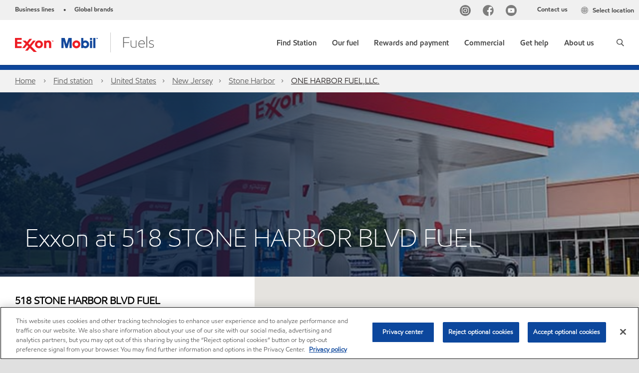

--- FILE ---
content_type: text/html; charset=utf-8
request_url: https://www.exxon.com/en/find-station/stoneharbor-nj-oneharborfuelllc-200328697
body_size: 28475
content:

<!DOCTYPE html>
<!--[if lt IE 7]>      <html class="no-js lt-ie9 lt-ie8 lt-ie7"> <![endif]-->
<!--[if IE 7]>         <html class="no-js lt-ie9 lt-ie8"> <![endif]-->
<!--[if IE 8]>         <html class="no-js lt-ie9"> <![endif]-->
<!--[if gt IE 8]><!-->
<html class="no-js" lang="en" data-lang="en"
      data-directionrtl="false">
<!--<![endif]-->
<head>
    <meta property="platform" content="wep3.0-e2" />
    <meta name="viewport" content="width=device-width, initial-scale=1" />
    <meta http-equiv="Content-Security-Policy" content="frame-src 'self' 'unsafe-inline' 'unsafe-eval' https://118330cc-6076-40db-995c-80bf4f7ab244.my.connect.aws https://*.swaven.com https://www.google.com/ https://www.gstatic.com https://bcv.mobil.com.cn https://www.mobil.co.in/ https://*.app.baqend.com https://*.baqend.com https://www.mobil.com/ https://r1.dotdigital-pages.com https://*.eame.mobil.com/ https://www.exxonmobil.com/ https://www.mobil.co.id/ https://www.facebook.com/ https://*.adsrvr.org/ https://www.youtube.com/ https://*.livechatinc.com/ https://*.udesk.cn/ https://cdn.appdynamics.com/ https://*.brightcove.net/ https://*.doubleclick.net/ https://*.avndscxom.com/ https://*.youtube-nocookie.com/ https://*.vimeo.com/ https://*.bazaarvoice.com/ https://*.sc-static.net https://*.snapchat.com https://*.tapad.com *.taboola.com https://cdn.cookielaw.org https://geolocation.onetrust.com https://*.kampyle.com https://youtu.be https://exxonmobil-sandbox.hub.rapidapi.com https://apihub.exxonmobil.com https://www.googletagmanager.com; default-src 'self' 'unsafe-inline' 'unsafe-eval' blob: https://*.swaven.com https://static.cloud.coveo.com https://*.mikmak.ai/ https://118330cc-6076-40db-995c-80bf4f7ab244.my.connect.aws https://participant.connect.us-east-1.amazonaws.com wss://*.transport.connect.us-east-1.amazonaws.com https://dev.visualwebsiteoptimizer.com https://d2b7xl3dqzprnt.cloudfront.net https://9m90hdnrng.execute-api.us-east-1.amazonaws.com https://ncyxnyp6a2.execute-api.us-east-1.amazonaws.com https://insight.adsrvr.org  https://bcv.mobil.com.cn https://mapstyle.qpic.cn/ https://*.map.gtimg.com/ https://apis.map.qq.com/ https://*.map.qq.com/ https://apps.sitecore.net https://*.app.baqend.com https://*.baqend.com https://*.avndscxom.com/ https://*.googlesyndication.com https://*.ampproject.org/ https://*.bing.com https://apps.spheracloud.net https://cdn.cookielaw.org https://cdn.pricespider.com/ https://cdn.appdynamics.com/ https://unpkg.com/ https://*.googletagmanager.com/ https://api.map.baidu.com/ https://www.youtube.com/ https://api-maps.yandex.ru/ https://*.bazaarvoice.com/ https://*.pricespider.com/ https://geolocation.onetrust.com/ https://*.analytics.google.com/ https://*.vimeo.com/ https://*.youtube-nocookie.com/ https://*.g.doubleclick.net/ https://*.doubleclick.net/ https://pdx-col.eum-appdynamics.com/ https://privacyportal.onetrust.com/ https://*.google-analytics.com/ https://*.google.com/ https://*.google.co.uk/ https://*.google.co.in/ https://*.brightcove.com https://*.brightcovecdn.com https://*.boltdns.net https://*.googleapis.com/ https://*.akamaihd.net https://cdn.linkedin.oribi.io/ https://miao.baidu.com/ https://api.mapbox.com/ https://events.mapbox.com/ https://www.facebook.com/ https://*.livechatinc.com/ https://xom-ws-us-meijer.phoenix.earlweb.net https://lubesapi.webmarketing-inc.com/ https://developers.onemap.sg/ https://www.onemap.gov.sg/ https://ka-f.fontawesome.com/ https://*.go-mpulse.net/ https://*.akstat.io/ https://*.openweathermap.org/ https://*.sc-static.net https://*.snapchat.com https://*.tapad.com https://*.google.ad https://*.google.ae https://*.google.com.af https://*.google.com.ag https://*.google.al https://*.google.am https://*.google.co.ao https://*.google.com.ar https://*.google.as https://*.google.at https://*.google.com.au https://*.google.az https://*.google.ba https://*.google.com.bd https://*.google.be https://*.google.bf https://*.google.bg https://*.google.com.bh https://*.google.bi https://*.google.bj https://*.google.com.bn https://*.google.com.bo https://*.google.com.br https://*.google.bs https://*.google.bt https://*.google.co.bw https://*.google.by https://*.google.com.bz https://*.google.ca https://*.google.cd https://*.google.cf https://*.google.cg https://*.google.ch https://*.google.ci https://*.google.co.ck https://*.google.cl https://*.google.cm https://*.google.cn https://*.google.com.co https://*.google.co.cr https://*.google.com.cu https://*.google.cv https://*.google.com.cy https://*.google.cz https://*.google.de https://*.google.dj https://*.google.dk https://*.google.dm https://*.google.com.do https://*.google.dz https://*.google.com.ec https://*.google.ee https://*.google.com.eg https://*.google.es https://*.google.com.et https://*.google.fi https://*.google.com.fj https://*.google.fm https://*.google.fr https://*.google.ga https://*.google.ge https://*.google.gg https://*.google.com.gh https://*.google.com.gi https://*.google.gl https://*.google.gm https://*.google.gr https://*.google.com.gt https://*.google.gy https://*.google.com.hk https://*.google.hn https://*.google.hr https://*.google.ht https://*.google.hu https://*.google.co.id https://*.google.ie https://*.google.co.il https://*.google.im https://*.google.iq https://*.google.is https://*.google.it https://*.google.je https://*.google.com.jm https://*.google.jo https://*.google.co.jp https://*.google.co.ke https://*.google.com.kh https://*.google.ki https://*.google.kg https://*.google.co.kr https://*.google.com.kw https://*.google.kz https://*.google.la https://*.google.com.lb https://*.google.li https://*.google.lk https://*.google.co.ls https://*.google.lt https://*.google.lu https://*.google.lv https://*.google.com.ly https://*.google.co.ma https://*.google.md https://*.google.me https://*.google.mg https://*.google.mk https://*.google.ml https://*.google.com.mm https://*.google.mn https://*.google.com.mt https://*.google.mu https://*.google.mv https://*.google.mw https://*.google.com.mx https://*.google.com.my https://*.google.co.mz https://*.google.com.na https://*.google.com.ng https://*.google.com.ni https://*.google.ne https://*.google.nl https://*.google.no https://*.google.com.np https://*.google.nr https://*.google.nu https://*.google.co.nz https://*.google.com.om https://*.google.com.pa https://*.google.com.pe https://*.google.com.pg https://*.google.com.ph https://*.google.com.pk https://*.google.pl https://*.google.pn https://*.google.com.pr https://*.google.ps https://*.google.pt https://*.google.com.py https://*.google.com.qa https://*.google.ro https://*.google.ru https://*.google.rw https://*.google.com.sa https://*.google.com.sb https://*.google.sc https://*.google.se https://*.google.com.sg https://*.google.sh https://*.google.si https://*.google.sk https://*.google.com.sl https://*.google.sn https://*.google.so https://*.google.sm https://*.google.sr https://*.google.st https://*.google.com.sv https://*.google.td https://*.google.tg https://*.google.co.th https://*.google.com.tj https://*.google.tl https://*.google.tm https://*.google.tn https://*.google.to https://*.google.com.tr https://*.google.tt https://*.google.com.tw https://*.google.co.tz https://*.google.com.ua https://*.google.co.ug https://*.google.com.uy https://*.google.co.uz https://*.google.com.vc https://*.google.co.ve https://*.google.co.vi https://*.google.com.vn https://*.google.vu https://*.google.ws https://*.google.rs https://*.google.co.za https://*.google.co.zm https://*.google.co.zw https://*.google.cat https://*.outbrain.com *.taboola.com https://*.redditstatic.com https://*.reddit.com https://px.ads.linkedin.com https://pixel.byspotify.com https://pixels.spotify.com https://ipmeta.io https://youtu.be https://*.kampyle.com https://t.ssl.ak.tiles.virtualearth.net https://exxonmobil-sandbox.hub.rapidapi.com https://apihub.exxonmobil.com https://*.ditu.live.com https://polo.feathr.co https://www.exxonmobilchemical.com https://www.exxonmobilchemical.com.cn https://www.juicer.io https://analytics-fe.digital-cloud-us-main.medallia.com https://productselector.eame.mobil.com https://locator.eame.mobil.com https://api.motor.com https://*.phoenix.earlweb.net http://*.phoenix.earlweb.net https://spatial.virtualearth.net https://dev.virtualearth.net/ https://9m90ndhrmg.execute-api.us-east-1.amazonaws.com wss://wtbstream.pricespider.com https://eydi8dpgb4.execute-api.us-east-1.amazonaws.com; img-src 'self' data: blob: https://*.swaven.com https://dev.visualwebsiteoptimizer.com https://mapapi.qq.com/ https://apis.map.qq.com https://*.map.qq.com/ https://bcv.mobil.com.cn https://*.virtualearth.net https://www.mobil.com/ https://*.app.baqend.com https://*.baqend.com https://*.avndscxom.com/ https://*.baidu.com https://cdn.cookielaw.org https://cdn.pricespider.com/ https://*.analytics.google.com https://*.google-analytics.com/ https://*.vimeo.com/ https://*.youtube-nocookie.com/ https://*.vimeocdn.com https://www.mobil.com.cn/ https://*.brightcove.com https://*.brightcovecdn.com https://*.boltdns.net https://*.google.com/ https://*.google.co.uk/ https://*.google.co.in/ https://*.googleapis.com/ https://*.gstatic.com/ https://*.doubleclick.net/ https://*.bing.com https://*.googletagmanager.com/ https://api-maps.yandex.ru https://core-renderer-tiles.maps.yandex.net https://yandex.ru https://api.map.baidu.com/ https://*.bdimg.com/ https://*.bazaarvoice.com/ https://*.linkedin.com https://*.pricespider.com/ https://miao.baidu.com/ https://content.dps.mobil.com/ https://www.exxon.com/ https://*.ytimg.com/ https://www.facebook.com/ https://*.livechatinc.com/ https://s3.amazonaws.com/ https://*.youtube.com https://productselector.eame.mobil.com/ https://www.exxonmobil.com https://www.mobil.com.cn/ https://*.sc-static.net https://*.snapchat.com https://*.tapad.com https://*.google.ad https://*.google.ae https://*.google.com.af https://*.google.com.ag https://*.google.al https://*.google.am https://*.google.co.ao https://*.google.com.ar https://*.google.as https://*.google.at https://*.google.com.au https://*.google.az https://*.google.ba https://*.google.com.bd https://*.google.be https://*.google.bf https://*.google.bg https://*.google.com.bh https://*.google.bi https://*.google.bj https://*.google.com.bn https://*.google.com.bo https://*.google.com.br https://*.google.bs https://*.google.bt https://*.google.co.bw https://*.google.by https://*.google.com.bz https://*.google.ca https://*.google.cd https://*.google.cf https://*.google.cg https://*.google.ch https://*.google.ci https://*.google.co.ck https://*.google.cl https://*.google.cm https://*.google.cn https://*.google.com.co https://*.google.co.cr https://*.google.com.cu https://*.google.cv https://*.google.com.cy https://*.google.cz https://*.google.de https://*.google.dj https://*.google.dk https://*.google.dm https://*.google.com.do https://*.google.dz https://*.google.com.ec https://*.google.ee https://*.google.com.eg https://*.google.es https://*.google.com.et https://*.google.fi https://*.google.com.fj https://*.google.fm https://*.google.fr https://*.google.ga https://*.google.ge https://*.google.gg https://*.google.com.gh https://*.google.com.gi https://*.google.gl https://*.google.gm https://*.google.gr https://*.google.com.gt https://*.google.gy https://*.google.com.hk https://*.google.hn https://*.google.hr https://*.google.ht https://*.google.hu https://*.google.co.id https://*.google.ie https://*.google.co.il https://*.google.im https://*.google.iq https://*.google.is https://*.google.it https://*.google.je https://*.google.com.jm https://*.google.jo https://*.google.co.jp https://*.google.co.ke https://*.google.com.kh https://*.google.ki https://*.google.kg https://*.google.co.kr https://*.google.com.kw https://*.google.kz https://*.google.la https://*.google.com.lb https://*.google.li https://*.google.lk https://*.google.co.ls https://*.google.lt https://*.google.lu https://*.google.lv https://*.google.com.ly https://*.google.co.ma https://*.google.md https://*.google.me https://*.google.mg https://*.google.mk https://*.google.ml https://*.google.com.mm https://*.google.mn https://*.google.com.mt https://*.google.mu https://*.google.mv https://*.google.mw https://*.google.com.mx https://*.google.com.my https://*.google.co.mz https://*.google.com.na https://*.google.com.ng https://*.google.com.ni https://*.google.ne https://*.google.nl https://*.google.no https://*.google.com.np https://*.google.nr https://*.google.nu https://*.google.co.nz https://*.google.com.om https://*.google.com.pa https://*.google.com.pe https://*.google.com.pg https://*.google.com.ph https://*.google.com.pk https://*.google.pl https://*.google.pn https://*.google.com.pr https://*.google.ps https://*.google.pt https://*.google.com.py https://*.google.com.qa https://*.google.ro https://*.google.ru https://*.google.rw https://*.google.com.sa https://*.google.com.sb https://*.google.sc https://*.google.se https://*.google.com.sg https://*.google.sh https://*.google.si https://*.google.sk https://*.google.com.sl https://*.google.sn https://*.google.so https://*.google.sm https://*.google.sr https://*.google.st https://*.google.com.sv https://*.google.td https://*.google.tg https://*.google.co.th https://*.google.com.tj https://*.google.tl https://*.google.tm https://*.google.tn https://*.google.to https://*.google.com.tr https://*.google.tt https://*.google.com.tw https://*.google.co.tz https://*.google.com.ua https://*.google.co.ug https://*.google.com.uy https://*.google.co.uz https://*.google.com.vc https://*.google.co.ve https://*.google.co.vi https://*.google.com.vn https://*.google.vu https://*.google.ws https://*.google.rs https://*.google.co.za https://*.google.co.zm https://*.google.co.zw https://*.google.cat https://*.livechat-files.com *.taboola.com https://*.redditstatic.com https://*.reddit.com https://www.exxonmobilchemical.com https://www.exxonmobilchemical.com.cn https://*.feathr.co https://*.ditu.live.com https://udc-neb.kampyle.com https://match.adsrvr.org https://adservice.google.com https://adservice.google.co.in https://dummyimage.com https://imageproxy.juicer.io; script-src 'self' 'unsafe-inline' 'unsafe-eval' blob: https://*.swaven.com https://d1gd6b2nf6wza.cloudfront.net https://*.mikmak.ai/ https://118330cc-6076-40db-995c-80bf4f7ab244.my.connect.aws  https://dev.visualwebsiteoptimizer.com https://sdk.amazonaws.com https://www.google.com/ https://www.gstatic.com https://apis.map.qq.com https://*.map.qq.com https://map.qq.com/ https://bcv.mobil.com.cn https://*.jquery.com https://*.app.baqend.com https://*.baqend.com https://*.iesnare.com https://*.ibosscloud.com https://*.baidu.com https://*.bing.com https://*.virtualearth.net https://cdn.cookielaw.org https://cdn.pricespider.com/ https://*.googletagmanager.com/ https://cdn.appdynamics.com/ https://unpkg.com/ https://static.cloud.coveo.com https://players.brightcove.net/ https://*.googleapis.com/ https://api.map.baidu.com/ https://www.youtube.com/ https://api-maps.yandex.ru/ https://*.google-analytics.com/ https://vjs.zencdn.net/ https://*.doubleclick.net/ https://yastatic.net/ https://dlswbr.baidu.com https://*.bazaarvoice.com/ https://*.pricespider.com/ https://gateway.foresee.com/ https://snap.licdn.com https://api.tiles.mapbox.com/ https://*.linkedin.com https://*.bdimg.com/ https://*.ytimg.com/ https://connect.facebook.net/ https://*.adsrvr.org/ https://suggest-maps.yandex.ru/ https://core-renderer-tiles.maps.yandex.net/ https://*.livechatinc.com/ https://*.udesk.cn/ https://cdn.ampproject.org/ https://pi.pardot.com/ https://*.mobil.com https://*.go-mpulse.net/ https://*.akstat.io/ https://www.googleadservices.com/ https://*.avndscxom.com/ https://*.sc-static.net https://*.snapchat.com https://*.tapad.com https://*.cloudflare.com https://*.outbrain.com *.taboola.com https://*.redditstatic.com https://*.reddit.com https://youtu.be https://ipmeta.io https://go.exxonmobilchemical.com https://nebula-cdn.kampyle.com https://statse.webtrendslive.com https://*.feathr.co https://cdnjs.cloudflare.com https://*.ditu.live.com https://www.exxonmobilchemical.com https://www.exxonmobilchemical.com.cn https://secure.leadforensics.com https://pixel.byspotify.com https://pixels.spotify.com; style-src 'self' 'unsafe-inline' https://118330cc-6076-40db-995c-80bf4f7ab244.my.connect.aws https://*.jquery.com https://*.app.baqend.com https://*.baqend.com https://*.googleapis.com https://*.ibosscloud.com https://*.bing.com https://static.cloud.coveo.com https://core-renderer-tiles.maps.yandex.net https://suggest-maps.yandex.ru/ https://api.map.baidu.com/ https://cdn.pricespider.com https://api.tiles.mapbox.com/ https://*.bazaarvoice.com/ https://*.udesk.cn/ https://maxcdn.bootstrapcdn.com/ https://db.onlinewebfonts.com/ https://ka-f.fontawesome.com/ https://*.gstatic.com/ https://cdnjs.cloudflare.com/ https://*.avndscxom.com/ https://*.googletagmanager.com/; font-src 'self' 'unsafe-inline' https://*.swaven.com https://cdn.pricespider.com  https://d1cxmsjx8sn7ih.cloudfront.net https://raka.bing.com https://*.app.baqend.com https://vjs.zencdn.net/ https://*.livechatinc.com/ https://maxcdn.bootstrapcdn.com/ https://db.onlinewebfonts.com/ https://*.gstatic.com/ https://ka-f.fontawesome.com/ https://cdnjs.cloudflare.com/ https://*.googleapis.com https://*.avndscxom.com/ https://*.cloud.coveo.com https://www.bing.com data:; upgrade-insecure-requests; block-all-mixed-content;">

    
    
<script type="text/javascript">
    let cssLoadCount = 0;

    function showBody() {
        var loadingElement = document.getElementById('dvfstLoading');
        var wrapperElement = document.getElementById('wrapper');
        var navMainMobileElement = document.getElementById('nav-main-mobile');

        if (loadingElement) {
            loadingElement.style.display = 'none';
            loadingElement.remove();
        }
        if (wrapperElement) {
            wrapperElement.removeAttribute("style");
        }
        if (navMainMobileElement) {
            navMainMobileElement.removeAttribute("style");
        }

        //raise css loaded event
        var event = new CustomEvent('commonCssLoaded', {
            detail: {
                message: 'Common CSS loaded successfully',
                time: new Date(),
            },
            bubbles: true,
            cancelable: true
        });
        document.dispatchEvent(event);
    }

    function isCssLoaded(linkElement) {
        try {
            return !!linkElement?.sheet?.cssRules;
        } catch {
            return false;
        }
    }

    function checkIfCssLoaded() {
        const vendorCss = document.querySelector("#vendor_css");
        const common_css = document.querySelector("#common_css");
        if (isCssLoaded(vendorCss) && isCssLoaded(common_css)) {
            showBody();
        } else {
            const interval = setInterval(() => {
                if (isCssLoaded(vendorCss) && isCssLoaded(common_css)) {
                    clearInterval(interval);
                    showBody();
                }
            }, 50);
        }
    }

    function showBodyContent() {
        if (++cssLoadCount === 2) {
            checkIfCssLoaded();
        }
    }

    var isChemicalSite = false;
</script>

    <link id="vendor_css" href="/assets/minified/css/commonvendor-bs.min.css"  rel="preload" as="style" onload="this.rel='stylesheet'; this.media='all'; showBodyContent();"  />

<link id="common_css" href="/assets/minified/css/common-blue.min.css?v=639034256663028436"  rel="preload" as="style" onload="this.rel='stylesheet'; this.media='all'; showBodyContent();"  />


    

    
    



    

    
    


    <link rel="preload" href="/Assets/fonts/EMprint-Semibold.woff2" as="font" type="font/woff2" crossorigin />
    <link rel="preload" href="/Assets/fonts/EMPrint-Regular.woff2" as="font" type="font/woff2" crossorigin />
    <link rel="preload" href="/Assets/fonts/EMPrint-Light.woff2" as="font" type="font/woff2" crossorigin />
    <link rel="preload" href="/Assets/fonts/EMPrint-Bold.woff2" as="font" type="font/woff2" crossorigin />

    

    <link rel="stylesheet" type="text/css" href="/assets/css/fonts/dist/english.min.css" media="print" onload="this.media='all'" />
    <link rel="preconnect" href="https://geolocation.onetrust.com" crossorigin="anonymous">
    <link rel="preconnect" href="https://cdn.cookielaw.org" crossorigin="anonymous">

    

    <script>
        const componentCategories = [{"ComponentName":"A18AviationDistributor","Category":"C0003"},{"ComponentName":"A18AviationAirport","Category":"C0003"},{"ComponentName":"BazaarVoice","Category":"C0003"},{"ComponentName":"SDSDownload","Category":"C0003"},{"ComponentName":"YandexMap","Category":"C0003"},{"ComponentName":"CoveoSearch","Category":"C0003"},{"ComponentName":"LegacyApp","Category":"C0003"},{"ComponentName":"Foresee","Category":"C0002"},{"ComponentName":"GoogleAnalytics","Category":"C0002"},{"ComponentName":"Pardot","Category":"C0002"},{"ComponentName":"ProductSeller","Category":"C0002"},{"ComponentName":"YouTube","Category":"C0002"},{"ComponentName":"LegacyApp","Category":"C0002"},{"ComponentName":"YouTube","Category":"C0004"},{"ComponentName":"BaiduMap","Category":"C0004"},{"ComponentName":"BingMap","Category":"C0004"},{"ComponentName":"GoogleAnalytics","Category":"C0004"},{"ComponentName":"Pardot","Category":"C0004"},{"ComponentName":"LegacyApp","Category":"C0004"}];
        function loadXomOneTrust() {
            var e = document.createElement("script");
            e.src = "/assets/minified/js/onetrust-pagereload.min.js?v=639001289674656166";
            e.async = true;
            document.head.appendChild(e)
        }

        function isOneTrustLoaded() {
            const timeout = 2000; // 2 seconds
            const interval = 100; // 100 milliseconds

            return new Promise((resolve) => {
                const start = Date.now();

                const checkConsentManager = () => {
                    if (typeof consentManager !== "undefined") {
                        resolve(true); // Variable found, resolve promise
                    } else if (Date.now() - start >= timeout) {
                        resolve(false); // Timeout reached, resolve with false
                    } else {
                        setTimeout(checkConsentManager, interval); // Recheck after interval
                    }
                };

                checkConsentManager();
            });
        }
    </script>
<!-- OneTrust Cookies Consent Notice start -->

<script async onload="loadXomOneTrust()" src="https://cdn.cookielaw.org/scripttemplates/otSDKStub.js" data-document-language="true" type="text/javascript" charset="UTF-8" data-domain-script="b8a9ad56-c1f5-4e5d-b2ac-3cad26977da1"></script>

<!-- OneTrust Cookies Consent Notice end -->


    <title>ONE HARBOR FUEL,LLC. - Gas station in STONE HARBOR | Exxon.com</title>





<link rel="icon" href="https://www.exxon.com/-/media/project/wep/exxon/exxon-retail-us/fav-icon/exxonmobil-16x16.png" type="image/svg" sizes="16x16" />
<link rel="shortcut icon" href="https://www.exxon.com/-/media/project/wep/exxon/exxon-retail-us/fav-icon/exxonmobil-16x16.png" type="image/x-icon" sizes="16x16" />


    <meta name="gdpr_googleanalytics" content="True" />
            <script>
                function getCookieValue(cookieName) {
                    var name = cookieName + "=";
                    var decodedCookie = decodeURIComponent(document.cookie);
                    var ca = decodedCookie.split(';');
                    for (var i = 0; i < ca.length; i++) {
                        var c = ca[i].trim();
                        if (c.indexOf(name) === 0) {
                            return c.substring(name.length, c.length);
                        }
                    }
                    return "";
                }
                var pardotCookieKey = "visitor_id562282";
                var pageVariables = {"PageCategory":"","PageSubcategory":"","BusinessUnit":"","SiteLanguage":"en","SiteLanguageFullName":"English","SiteCountry":"us","SessionId":"uyiz21plegceyoag5gs5cw30","HostName":"https://www.exxon.com/en","SitecoreContactId":"","PardotCookieId":"","IsFunctionalActive":"False","IsTargettingActive":"False","IsPerformanceActive":"False","Environment":"production","PageTitle":"{stationName} - Gas station in {city} | Exxon.com"};
                var designType = "desktop";
                if (/android|webos|iphone|ipod|blackberry|iemobile|opera mini/i.test(navigator.userAgent.toLowerCase())) {
                    designType = "mobile";
                }
                else if (/ipad|tablet/i.test(navigator.userAgent.toLowerCase())) {
                    designType = "tablet";
                }

                // set pardot cookie value
                pageVariables.PardotCookieId = getCookieValue(pardotCookieKey);

                dataLayer = [
                {
                "pageCategory": pageVariables.PageCategory,
                "pageSubCategory": pageVariables.PageSubcategory,
                "businessUnit": pageVariables.BusinessUnit,
                "page_type": pageVariables.PageCategory,
                "page_bu": pageVariables.BusinessUnit,
                "environment": pageVariables.Environment,
                "siteCountry": pageVariables.SiteCountry,
                "siteLanguage": pageVariables.SiteLanguage,
                "page_language": pageVariables.SiteLanguageFullName,
                "designType": designType,
                "sessionId": pageVariables.SessionId,
                'sitecore_contact_id': pageVariables.SitecoreContactId,
                'pardot_cookie_id': pageVariables.PardotCookieId,
                'is_functional_active': pageVariables.IsFunctionalActive,
                'is_targeting_active': pageVariables.IsTargettingActive,
                'is_performance_active': pageVariables.IsPerformanceActive,
                "hostName": pageVariables.HostName
                }
                ];
            </script>
            <script  type="text/plain" class="optanon-category-C0002-C0004" data-cookie="C0002-C0004"  data-ignore-alert="true">
<!-- Google Tag Manager -->
(function(w,d,s,l,i){w[l]=w[l]||[];w[l].push({'gtm.start':
new Date().getTime(),event:'gtm.js'});var f=d.getElementsByTagName(s)[0],
j=d.createElement(s),dl=l!='dataLayer'?'&l='+l:'';j.async=true;j.src=
'https://www.googletagmanager.com/gtm.js?id='+i+dl;f.parentNode.insertBefore(j,f);
})(window,document,'script','dataLayer','GTM-T2K47HW');
<!-- End Google Tag Manager -->            </script>




    <meta property="og:title" content="">
    <meta property="og:type" content="Website">
    <meta property="og:url" content="https://www.exxon.com/en/find-station/stoneharbor-nj-oneharborfuelllc-200328697">
    <meta property="og:image" content="#">
    <meta property="og:description" content="">









        <meta name="description" content="Exxon gas station in 518 STONE HARBOR BLVD FUEL, STONE HARBOR, NJ. Find the nearest gas station on ExxonMobil official website." />
        <meta name="keywords" content="" />




<meta property="twitter:title"  content="{stationName} - Gas station in {city} | Exxon.com"><meta property="twitter:card"  content="summary_large_image">

    <meta name="viewport" content="width=device-width, initial-scale=1" />
        <link rel="canonical" href="https://www.exxon.com/en/find-station/stoneharbor-nj-oneharborfuelllc-200328697" />


    

    
    <script>
        var vendorScripts = [];
        var scripts = [];
        window.WEP = {};
        window.WEP.isPageEditor = function () {
            return false;
        };
</script>
    
</head>
<body class="default-device bodyclass"  data-bp="">

    
    <div id="dvfstLoading">
        Loading...
    </div>


    


<noscript><iframe src="https://www.googletagmanager.com/ns.html?id=GTM-T2K47HW" height="0" width="0" style="display:none;visibility:hidden"></iframe></noscript>

    
    


    <script>
		var sizes = [
			{ name: "xs", width: 0 },
			{ name: "sm", width: 380 },
			{ name: "md", width: 480 },
			{ name: "lg", width: 720 },
			{ name: "xl", width: 1024 },
		];

		function trackBPinBody() {
			var body = document.body,
				bpAttr = "data-bp",
				wW = window.innerWidth;

			for (var i = 0; i < sizes.length; i++) {
				var v = sizes[i];
				var nextBP = (i === sizes.length - 1) ? sizes.length - 1 : i + 1;

				if (wW < sizes[nextBP].width) {
				body.setAttribute(bpAttr, v.name);
				break; // works as expected
				} else if (wW >= v.width) {
				body.setAttribute(bpAttr, v.name);
				}
			}
		}

		trackBPinBody();
    </script>

    

    
<!--To load the angular components in Mobil Promotions Manager-->





    <nav  data-unique-id="81D0700E24984C6AABE198471C6A914C" data-component-id="03595C81FF024C2EB3E59322FE7F34F0" data-source="{5AC15105-32EC-4BC4-9C3C-6A1D1D088204}"   id="nav-main-mobile" aria-label="" style="display:none;">

        <ul class="nav-main-mobile-panel nav-main-mobile-panel-menu nav-main-mobile-panel-active" id="mainmenu">
                    <li>
                        <a href="https://www.exxon.com/en/find-station/" class="nav-last-child" data-menu-level="1">
                            <span>
                                Find Station
                            </span>
                        </a>
                    </li>
                    <li>
                        <a href="#5d4b92b1-98a0-4d4e-9cec-49255b021be4Mobil" data-menu-level="1">
                            <span>
                                Our fuel
                            </span>
                        </a>
                    </li>
                    <li>
                        <a href="#91bf7ead-81fb-4390-b162-04b4037b0b2cMobil" data-menu-level="1">
                            <span>
                                Rewards and payment
                            </span>
                        </a>
                    </li>
                    <li>
                        <a href="#7a47d21d-1de7-412f-a4cb-301284433530Mobil" data-menu-level="1">
                            <span>
                                Commercial
                            </span>
                        </a>
                    </li>
                    <li>
                        <a href="#c2996d2e-bd97-4a2c-ac5c-182ee642f4a3Mobil" data-menu-level="1">
                            <span>
                                Get help
                            </span>
                        </a>
                    </li>
                    <li>
                        <a href="#03e9b7ce-a133-4f7e-a905-5adde704fff6Mobil" data-menu-level="1">
                            <span>
                                About us
                            </span>
                        </a>
                    </li>
        </ul>
<ul class="nav-main-mobile-panel nav-main-mobile-panel-menu" id="314a58b0-be76-40f9-b4eb-62db56411a09Mobil" data-menu-level="2" data-parent-id="mainmenu">
                    <li class="nav-main-mobile-back">
                        <a href="#mainmenu" tabindex="0" class="backnavigation">
                            <span>Find Station</span>
                        </a>
                            <p class="meganav-subtitle"></p>
                    </li>
                </ul>
<ul class="nav-main-mobile-panel nav-main-mobile-panel-menu" id="5d4b92b1-98a0-4d4e-9cec-49255b021be4Mobil" data-menu-level="2" data-parent-id="mainmenu">
                    <li class="nav-main-mobile-back">
                        <a href="#mainmenu" tabindex="0" class="backnavigation">
                            <span>Our fuel</span>
                        </a>
                            <p class="meganav-subtitle"></p>
                    </li>
                                            <li class="">
                                                <!-- BEGIN NOINDEX -->
                                                        <a href="/en/unleaded-gasoline" class="nav-last-child" data-menu-level="2">Synergy™ gasoline</a>
                                            </li>
                                            <!-- END NOINDEX -->
                                            <li class="">
                                                <!-- BEGIN NOINDEX -->
                                                        <a href="/en/synergy-supreme-plus" class="nav-last-child" data-menu-level="2">Synergy Supreme+™ premium gasoline</a>
                                            </li>
                                            <!-- END NOINDEX -->
                                            <li class="">
                                                <!-- BEGIN NOINDEX -->
                                                        <a href="/en/synergy-diesel-efficient" class="nav-last-child" data-menu-level="2">Synergy Diesel Efficient™ fuel</a>
                                            </li>
                                            <!-- END NOINDEX -->
                </ul>
<ul class="nav-main-mobile-panel nav-main-mobile-panel-menu" id="91bf7ead-81fb-4390-b162-04b4037b0b2cMobil" data-menu-level="2" data-parent-id="mainmenu">
                    <li class="nav-main-mobile-back">
                        <a href="#mainmenu" tabindex="0" class="backnavigation">
                            <span>Rewards and payment</span>
                        </a>
                            <p class="meganav-subtitle"></p>
                    </li>
                                            <li class="">
                                                <!-- BEGIN NOINDEX -->
                                                        <a href="/en/rewards-program" class="nav-last-child" data-menu-level="2">Exxon Mobil Rewards+™</a>
                                            </li>
                                            <!-- END NOINDEX -->
                                            <li class="">
                                                <!-- BEGIN NOINDEX -->
                                                        <a href="/en/earn-rewards-plus-points" class="nav-last-child" data-menu-level="2">Exclusive offers</a>
                                            </li>
                                            <!-- END NOINDEX -->
                                            <li class="">
                                                <!-- BEGIN NOINDEX -->
                                                        <a href="/en/walmart" target="|Custom" class="nav-last-child" data-menu-level="2">Walmart+</a>
                                            </li>
                                            <!-- END NOINDEX -->
                                            <!-- BEGIN NOINDEX -->
                                            <li class="">
                                                        <a href="/en/credit-cards" class="nav-last-child" data-menu-level="2">Credit cards</a>
                                            </li>
                                            <!-- END NOINDEX -->
                                            <li class="">
                                                <!-- BEGIN NOINDEX -->
                                                        <a href="/en/gas-gift-cards" class="nav-last-child" data-menu-level="2">Prepaid cards and gift cards</a>
                                            </li>
                                            <!-- END NOINDEX -->
                                            <li class="">
                                                <!-- BEGIN NOINDEX -->
                                                        <a href="/en/my-account" class="nav-last-child" data-menu-level="2">My accounts</a>
                                            </li>
                                            <!-- END NOINDEX -->
                </ul>
<ul class="nav-main-mobile-panel nav-main-mobile-panel-menu" id="7a47d21d-1de7-412f-a4cb-301284433530Mobil" data-menu-level="2" data-parent-id="mainmenu">
                    <li class="nav-main-mobile-back">
                        <a href="#mainmenu" tabindex="0" class="backnavigation">
                            <span>Commercial</span>
                        </a>
                            <p class="meganav-subtitle"></p>
                    </li>
                                            <li class="">
                                                <!-- BEGIN NOINDEX -->
                                                        <a href="/en/for-fleets" class="nav-last-child" data-menu-level="2">Fleets</a>
                                            </li>
                                            <!-- END NOINDEX -->
                                            <!-- BEGIN NOINDEX -->
                                            <li class="">
                                                        <a href="/en/bulk-fuel-delivery" class="nav-last-child" data-menu-level="2">Bulk fuel delivery </a>
                                            </li>
                                            <!-- END NOINDEX -->
                                            <li class="">
                                                <!-- BEGIN NOINDEX -->
                                                        <a href="https://www.exxonmobil.com/en/wholesale-fuels" target="_blank" class="nav-last-child" data-menu-level="2">Wholesale Fuels</a>
                                            </li>
                                            <!-- END NOINDEX -->
                </ul>
<ul class="nav-main-mobile-panel nav-main-mobile-panel-menu" id="c2996d2e-bd97-4a2c-ac5c-182ee642f4a3Mobil" data-menu-level="2" data-parent-id="mainmenu">
                    <li class="nav-main-mobile-back">
                        <a href="#mainmenu" tabindex="0" class="backnavigation">
                            <span>Get help</span>
                        </a>
                            <p class="meganav-subtitle"></p>
                    </li>
                                            <!-- BEGIN NOINDEX -->
                                            <li class="">
                                                        <a href="/en/fuel-efficiency" class="nav-last-child" data-menu-level="2">Fuel tips</a>
                                            </li>
                                            <!-- END NOINDEX -->
                                            <!-- BEGIN NOINDEX -->
                                            <li class="">
                                                        <a href="/en/frequently-asked-questions" class="nav-last-child" data-menu-level="2">Frequently asked questions</a>
                                            </li>
                                            <!-- END NOINDEX -->
                                            <li class="">
                                                <!-- BEGIN NOINDEX -->
                                                        <a href="/en/msds" class="nav-last-child" data-menu-level="2">Product and safety data sheets</a>
                                            </li>
                                            <!-- END NOINDEX -->
                                            <li class="">
                                                <!-- BEGIN NOINDEX -->
                                                        <a href="/en/contact-us" class="nav-last-child" data-menu-level="2">Contact us</a>
                                            </li>
                                            <!-- END NOINDEX -->
                </ul>
<ul class="nav-main-mobile-panel nav-main-mobile-panel-menu" id="03e9b7ce-a133-4f7e-a905-5adde704fff6Mobil" data-menu-level="2" data-parent-id="mainmenu">
                    <li class="nav-main-mobile-back">
                        <a href="#mainmenu" tabindex="0" class="backnavigation">
                            <span>About us</span>
                        </a>
                            <p class="meganav-subtitle"></p>
                    </li>
                                            <!-- BEGIN NOINDEX -->
                                            <li class="">
                                                        <a href="/en/about-us" class="nav-last-child" data-menu-level="2">About us</a>
                                            </li>
                                            <!-- END NOINDEX -->
                                            <li class="">
                                                <!-- BEGIN NOINDEX -->
                                                        <a href="/en/brandingwithexxonandmobil" class="nav-last-child" data-menu-level="2">Branding with Exxon™ and Mobil™</a>
                                            </li>
                                            <!-- END NOINDEX -->
                                            <!-- BEGIN NOINDEX -->
                                            <li class="">
                                                        <a href="/en/for-business" class="nav-last-child" data-menu-level="2">Additional products and services</a>
                                            </li>
                                            <!-- END NOINDEX -->
                </ul>
                    <ul class="nav-main-mobile-panel nav-main-mobile-panel-menu" id="856f676d-7b06-4bac-b5a4-7f1dd2dae19cMobil" data-parent-id="5d4b92b1-98a0-4d4e-9cec-49255b021be4Mobil" data-menu-level="3">
                <li class="nav-main-mobile-back"><a href="#5d4b92b1-98a0-4d4e-9cec-49255b021be4Mobil">Synergy™ gasoline</a></li>
            </ul>
            <ul class="nav-main-mobile-panel nav-main-mobile-panel-menu" id="3c8467d7-cd91-47aa-ab96-6eb8d283df1fMobil" data-parent-id="5d4b92b1-98a0-4d4e-9cec-49255b021be4Mobil" data-menu-level="3">
                <li class="nav-main-mobile-back"><a href="#5d4b92b1-98a0-4d4e-9cec-49255b021be4Mobil">Synergy Supreme+™ premium gasoline</a></li>
            </ul>
            <ul class="nav-main-mobile-panel nav-main-mobile-panel-menu" id="221dff55-009d-464c-afea-6643795c8256Mobil" data-parent-id="5d4b92b1-98a0-4d4e-9cec-49255b021be4Mobil" data-menu-level="3">
                <li class="nav-main-mobile-back"><a href="#5d4b92b1-98a0-4d4e-9cec-49255b021be4Mobil">Synergy Diesel Efficient™ fuel</a></li>
            </ul>
            <ul class="nav-main-mobile-panel nav-main-mobile-panel-menu" id="021c4bc1-904e-4c1a-8d84-6f3924fb7c2fMobil" data-parent-id="91bf7ead-81fb-4390-b162-04b4037b0b2cMobil" data-menu-level="3">
                <li class="nav-main-mobile-back"><a href="#91bf7ead-81fb-4390-b162-04b4037b0b2cMobil">Exxon Mobil Rewards+™</a></li>
            </ul>
            <ul class="nav-main-mobile-panel nav-main-mobile-panel-menu" id="728b9301-40dc-42cf-8795-02f9ec60e775Mobil" data-parent-id="91bf7ead-81fb-4390-b162-04b4037b0b2cMobil" data-menu-level="3">
                <li class="nav-main-mobile-back"><a href="#91bf7ead-81fb-4390-b162-04b4037b0b2cMobil">Exclusive offers</a></li>
            </ul>
            <ul class="nav-main-mobile-panel nav-main-mobile-panel-menu" id="7933642a-733b-4d16-8565-540a825fe8b7Mobil" data-parent-id="91bf7ead-81fb-4390-b162-04b4037b0b2cMobil" data-menu-level="3">
                <li class="nav-main-mobile-back"><a href="#91bf7ead-81fb-4390-b162-04b4037b0b2cMobil">Walmart+</a></li>
            </ul>
            <ul class="nav-main-mobile-panel nav-main-mobile-panel-menu" id="f766564f-e281-431a-bd2e-1a5e36a49c80Mobil" data-parent-id="91bf7ead-81fb-4390-b162-04b4037b0b2cMobil" data-menu-level="3">
                <li class="nav-main-mobile-back"><a href="#91bf7ead-81fb-4390-b162-04b4037b0b2cMobil">Credit cards</a></li>
                        <li class="">
                                    <a href="/en/smart-card-plus" class="nav-last-child">Exxon Mobil Smart Card+</a>                         </li>
                        <li class="">
                                    <a href="/en/directdebitplus" class="nav-last-child">Exxon Mobil Direct Debit+</a>                         </li>
            </ul>
            <ul class="nav-main-mobile-panel nav-main-mobile-panel-menu" id="db5f7e65-d483-4862-905a-90d0de26dc48Mobil" data-parent-id="91bf7ead-81fb-4390-b162-04b4037b0b2cMobil" data-menu-level="3">
                <li class="nav-main-mobile-back"><a href="#91bf7ead-81fb-4390-b162-04b4037b0b2cMobil">Prepaid cards and gift cards</a></li>
            </ul>
            <ul class="nav-main-mobile-panel nav-main-mobile-panel-menu" id="3fd3c2b4-7be3-48e0-87de-657de03996deMobil" data-parent-id="91bf7ead-81fb-4390-b162-04b4037b0b2cMobil" data-menu-level="3">
                <li class="nav-main-mobile-back"><a href="#91bf7ead-81fb-4390-b162-04b4037b0b2cMobil"></a></li>
                        <li class="">
                        </li>
            </ul>
            <ul class="nav-main-mobile-panel nav-main-mobile-panel-menu" id="95f6e9dd-1052-48b4-9830-fce25158c589Mobil" data-parent-id="91bf7ead-81fb-4390-b162-04b4037b0b2cMobil" data-menu-level="3">
                <li class="nav-main-mobile-back"><a href="#91bf7ead-81fb-4390-b162-04b4037b0b2cMobil">My accounts</a></li>
            </ul>
            <ul class="nav-main-mobile-panel nav-main-mobile-panel-menu" id="08b83f40-51d5-4aef-bf30-2fea5365e112Mobil" data-parent-id="7a47d21d-1de7-412f-a4cb-301284433530Mobil" data-menu-level="3">
                <li class="nav-main-mobile-back"><a href="#7a47d21d-1de7-412f-a4cb-301284433530Mobil">Fleets</a></li>
            </ul>
            <ul class="nav-main-mobile-panel nav-main-mobile-panel-menu" id="a1b48174-8f0a-4984-8559-b41a7d5ca528Mobil" data-parent-id="7a47d21d-1de7-412f-a4cb-301284433530Mobil" data-menu-level="3">
                <li class="nav-main-mobile-back"><a href="#7a47d21d-1de7-412f-a4cb-301284433530Mobil">Bulk fuel delivery </a></li>
                        <li class="">
                                    <a href="/en/bulk-fuels" class="nav-last-child">Our fuel</a>                         </li>
                        <li class="">
                                    <a href="/en/mobil-diesel-efficient" class="nav-last-child">Mobil Diesel Efficient™</a>                         </li>
                        <li class="">
                                    <a href="/en/find-a-fuel-supplier" class="nav-last-child">Find a fuel supplier</a>                         </li>
                        <li class="">
                                    <a href="/en/become-a-supplier" class="nav-last-child">Become a fuel supplier</a>                         </li>
            </ul>
            <ul class="nav-main-mobile-panel nav-main-mobile-panel-menu" id="d435286b-ca83-4d2d-8fef-f90e3db4eb5fMobil" data-parent-id="7a47d21d-1de7-412f-a4cb-301284433530Mobil" data-menu-level="3">
                <li class="nav-main-mobile-back"><a href="#7a47d21d-1de7-412f-a4cb-301284433530Mobil">Wholesale Fuels</a></li>
            </ul>
            <ul class="nav-main-mobile-panel nav-main-mobile-panel-menu" id="f94e9c3e-b1ee-4fd6-aed5-da62d735c7adMobil" data-parent-id="c2996d2e-bd97-4a2c-ac5c-182ee642f4a3Mobil" data-menu-level="3">
                <li class="nav-main-mobile-back"><a href="#c2996d2e-bd97-4a2c-ac5c-182ee642f4a3Mobil">Fuel tips</a></li>
                        <li class="">
                                    <a href="/en/car-maintenance-tips" class="nav-last-child">Car maintenance</a>                         </li>
                        <li class="">
                                    <a href="/en/driving-tips" class="nav-last-child">Driving habits</a>                         </li>
                        <li class="">
                                    <a href="" class="nav-last-child">Smart choices</a>                         </li>
                        <li class="">
                                    <a href="/en/travel-tips" class="nav-last-child">Tips for your journey</a>                         </li>
                        <li class="">
                                    <a href="/en/gasoline-safety-storage" class="nav-last-child">Safety & storage</a>                         </li>
            </ul>
            <ul class="nav-main-mobile-panel nav-main-mobile-panel-menu" id="386c7035-a118-48bc-8e5c-6b49a960d7a1Mobil" data-parent-id="c2996d2e-bd97-4a2c-ac5c-182ee642f4a3Mobil" data-menu-level="3">
                <li class="nav-main-mobile-back"><a href="#c2996d2e-bd97-4a2c-ac5c-182ee642f4a3Mobil">Frequently asked questions</a></li>
                        <li class="">
                                    <a href="/en/rewards-faqs" class="nav-last-child">Exxon Mobil Rewards+™ FAQs</a>                         </li>
                        <li class="">
                                    <a href="/en/rewards-app-faqs" class="nav-last-child">Exxon Mobil Rewards+™ app FAQs </a>                         </li>
                        <li class="">
                                    <a href="/en/stations-and-fuel" class="nav-last-child">Our stations and fuel FAQs</a>                         </li>
            </ul>
            <ul class="nav-main-mobile-panel nav-main-mobile-panel-menu" id="0c38d558-2238-48e5-95d8-f23b229f2ee9Mobil" data-parent-id="c2996d2e-bd97-4a2c-ac5c-182ee642f4a3Mobil" data-menu-level="3">
                <li class="nav-main-mobile-back"><a href="#c2996d2e-bd97-4a2c-ac5c-182ee642f4a3Mobil">Product and safety data sheets</a></li>
            </ul>
            <ul class="nav-main-mobile-panel nav-main-mobile-panel-menu" id="709f152f-bf0d-4661-b8fe-0c0e6bf6df86Mobil" data-parent-id="c2996d2e-bd97-4a2c-ac5c-182ee642f4a3Mobil" data-menu-level="3">
                <li class="nav-main-mobile-back"><a href="#c2996d2e-bd97-4a2c-ac5c-182ee642f4a3Mobil">Contact us</a></li>
            </ul>
            <ul class="nav-main-mobile-panel nav-main-mobile-panel-menu" id="784322c7-a0a3-47ed-90b7-ed64040e0504Mobil" data-parent-id="03e9b7ce-a133-4f7e-a905-5adde704fff6Mobil" data-menu-level="3">
                <li class="nav-main-mobile-back"><a href="#03e9b7ce-a133-4f7e-a905-5adde704fff6Mobil">About us</a></li>
                        <li class="">
                                    <a href="/en/about-us" class="nav-last-child">About Exxon and Mobil</a>                         </li>
                        <li class="">
                                    <a href="https://corporate.exxonmobil.com/About-us/Careers" target="_blank" class="nav-last-child">Jobs and careers</a>                         </li>
            </ul>
            <ul class="nav-main-mobile-panel nav-main-mobile-panel-menu" id="43a6ef41-ec82-4b60-9678-8419e7d964acMobil" data-parent-id="03e9b7ce-a133-4f7e-a905-5adde704fff6Mobil" data-menu-level="3">
                <li class="nav-main-mobile-back"><a href="#03e9b7ce-a133-4f7e-a905-5adde704fff6Mobil">Branding with Exxon™ and Mobil™</a></li>
            </ul>
            <ul class="nav-main-mobile-panel nav-main-mobile-panel-menu" id="2970a8e6-8e7a-4b59-ac9f-e509608fcf7eMobil" data-parent-id="03e9b7ce-a133-4f7e-a905-5adde704fff6Mobil" data-menu-level="3">
                <li class="nav-main-mobile-back"><a href="#03e9b7ce-a133-4f7e-a905-5adde704fff6Mobil">Additional products and services</a></li>
                        <li class="">
                                    <a href="/en/for-business" class="nav-last-child">Products and services</a>                         </li>
                        <li class="">
                                    <a href="/en/wholesale-fuels" class="nav-last-child">Wholesale fuels</a>                         </li>
                        <li class="">
                                    <a href="/en/motor-oil" class="nav-last-child">Motor oil</a>                         </li>
            </ul>
        

    <ul  data-unique-id="81D0700E24984C6AABE198471C6A914C" data-component-id="03595C81FF024C2EB3E59322FE7F34F0" data-source="{5AC15105-32EC-4BC4-9C3C-6A1D1D088204}"   class="nav-main-mobile-panel nav-main-mobile-panel-menu" id=f766564f-e281-431a-bd2e-1a5e36a49c80Mobil data-menu-level="3" data-parent-id=91bf7ead-81fb-4390-b162-04b4037b0b2cMobil>
        <!-- BEGIN NOINDEX -->
        <li class="nav-main-mobile-back"><a href="#5663e03f-7393-4858-b1af-97f37f7ee4b9Mobil">Credit cards</a></li>
                <li class="">
                            <a href="/en/smart-card-plus" class="nav-last-child">Exxon Mobil Smart Card+</a>

                </li>
                <!-- END NOINDEX -->
                <li class="">
                            <a href="/en/directdebitplus" class="nav-last-child">Exxon Mobil Direct Debit+</a>

                </li>
                <!-- END NOINDEX -->
    </ul>


    <ul  data-unique-id="81D0700E24984C6AABE198471C6A914C" data-component-id="03595C81FF024C2EB3E59322FE7F34F0" data-source="{5AC15105-32EC-4BC4-9C3C-6A1D1D088204}"   class="nav-main-mobile-panel nav-main-mobile-panel-menu" id=a1b48174-8f0a-4984-8559-b41a7d5ca528Mobil data-menu-level="3" data-parent-id=7a47d21d-1de7-412f-a4cb-301284433530Mobil>
        <!-- BEGIN NOINDEX -->
        <li class="nav-main-mobile-back"><a href="#2dec4bb7-433a-4651-b6a1-189c374c45b8Mobil">Bulk fuel delivery </a></li>
                <li class="">
                            <a href="/en/bulk-fuels" class="nav-last-child">Our fuel</a>

                </li>
                <!-- END NOINDEX -->
                <li class="">
                            <a href="/en/mobil-diesel-efficient" class="nav-last-child">Mobil Diesel Efficient™</a>

                </li>
                <!-- END NOINDEX -->
                <li class="">
                            <a href="/en/find-a-fuel-supplier" class="nav-last-child">Find a fuel supplier</a>

                </li>
                <!-- END NOINDEX -->
                <li class="">
                            <a href="/en/become-a-supplier" class="nav-last-child">Become a fuel supplier</a>

                </li>
                <!-- END NOINDEX -->
    </ul>


    <ul  data-unique-id="81D0700E24984C6AABE198471C6A914C" data-component-id="03595C81FF024C2EB3E59322FE7F34F0" data-source="{5AC15105-32EC-4BC4-9C3C-6A1D1D088204}"   class="nav-main-mobile-panel nav-main-mobile-panel-menu" id=f94e9c3e-b1ee-4fd6-aed5-da62d735c7adMobil data-menu-level="3" data-parent-id=c2996d2e-bd97-4a2c-ac5c-182ee642f4a3Mobil>
        <!-- BEGIN NOINDEX -->
        <li class="nav-main-mobile-back"><a href="#75dd42f2-41eb-479c-8c2d-94442f02b5abMobil">Fuel tips</a></li>
                <li class="">
                            <a href="/en/car-maintenance-tips" class="nav-last-child">Car maintenance</a>

                </li>
                <!-- END NOINDEX -->
                <li class="">
                            <a href="/en/driving-tips" class="nav-last-child">Driving habits</a>

                </li>
                <!-- END NOINDEX -->
                <li class="">
                            <a href="" class="nav-last-child">Smart choices</a>

                </li>
                <!-- END NOINDEX -->
                <li class="">
                            <a href="/en/travel-tips" class="nav-last-child">Tips for your journey</a>

                </li>
                <!-- END NOINDEX -->
                <li class="">
                            <a href="/en/gasoline-safety-storage" class="nav-last-child">Safety & storage</a>

                </li>
                <!-- END NOINDEX -->
    </ul>


    <ul  data-unique-id="81D0700E24984C6AABE198471C6A914C" data-component-id="03595C81FF024C2EB3E59322FE7F34F0" data-source="{5AC15105-32EC-4BC4-9C3C-6A1D1D088204}"   class="nav-main-mobile-panel nav-main-mobile-panel-menu" id=386c7035-a118-48bc-8e5c-6b49a960d7a1Mobil data-menu-level="3" data-parent-id=c2996d2e-bd97-4a2c-ac5c-182ee642f4a3Mobil>
        <!-- BEGIN NOINDEX -->
        <li class="nav-main-mobile-back"><a href="#4d4f6c7c-8239-41b3-a3d7-fbaacdc1e0e3Mobil">Frequently asked questions</a></li>
                <li class="">
                            <a href="/en/rewards-faqs" class="nav-last-child">Exxon Mobil Rewards+™ FAQs</a>

                </li>
                <!-- END NOINDEX -->
                <li class="">
                            <a href="/en/rewards-app-faqs" class="nav-last-child">Exxon Mobil Rewards+™ app FAQs </a>

                </li>
                <!-- END NOINDEX -->
                <li class="">
                            <a href="/en/stations-and-fuel" class="nav-last-child">Our stations and fuel FAQs</a>

                </li>
                <!-- END NOINDEX -->
    </ul>


    <ul  data-unique-id="81D0700E24984C6AABE198471C6A914C" data-component-id="03595C81FF024C2EB3E59322FE7F34F0" data-source="{5AC15105-32EC-4BC4-9C3C-6A1D1D088204}"   class="nav-main-mobile-panel nav-main-mobile-panel-menu" id=784322c7-a0a3-47ed-90b7-ed64040e0504Mobil data-menu-level="3" data-parent-id=03e9b7ce-a133-4f7e-a905-5adde704fff6Mobil>
        <!-- BEGIN NOINDEX -->
        <li class="nav-main-mobile-back"><a href="#b25b724e-814b-4175-b15f-ca46e6e4e102Mobil">About us</a></li>
                <li class="">
                            <a href="/en/about-us" class="nav-last-child">About Exxon and Mobil</a>

                </li>
                <!-- END NOINDEX -->
                <li class="">
                            <a href="https://corporate.exxonmobil.com/About-us/Careers" target="_blank" class="nav-last-child">Jobs and careers</a>

                </li>
                <!-- END NOINDEX -->
    </ul>


    <ul  data-unique-id="81D0700E24984C6AABE198471C6A914C" data-component-id="03595C81FF024C2EB3E59322FE7F34F0" data-source="{5AC15105-32EC-4BC4-9C3C-6A1D1D088204}"   class="nav-main-mobile-panel nav-main-mobile-panel-menu" id=2970a8e6-8e7a-4b59-ac9f-e509608fcf7eMobil data-menu-level="3" data-parent-id=03e9b7ce-a133-4f7e-a905-5adde704fff6Mobil>
        <!-- BEGIN NOINDEX -->
        <li class="nav-main-mobile-back"><a href="#699c71d1-7fc1-477a-85d0-c18aa463ebecMobil">Additional products and services</a></li>
                <li class="">
                            <a href="/en/for-business" class="nav-last-child">Products and services</a>

                </li>
                <!-- END NOINDEX -->
                <li class="">
                            <a href="/en/wholesale-fuels" class="nav-last-child">Wholesale fuels</a>

                </li>
                <!-- END NOINDEX -->
                <li class="">
                            <a href="/en/motor-oil" class="nav-last-child">Motor oil</a>

                </li>
                <!-- END NOINDEX -->
    </ul>
    </nav>

<!-- END NOINDEX -->
<!--Begin DPS OpenTemplate Placeholder for Head Section-->

<!--End DPS OpenTemplate Placeholder for Head Section-->
<!-- #wrapper -->


    <div id="wrapper"  style="display:none;"  class="body-wrapper "  >
        <!-- #header -->
        <!-- BEGIN NOINDEX -->
        



    <div class="skip-link">
        <a href="#content" id="skip">Skip to main content</a>
    </div>

<header  data-unique-id="2C0932FF207449179BE8695DAFE45DCA" data-component-id="858800CF47CE4C5799C3766559D904A6" data-source="{EE943867-8E76-4305-96C0-493964D8E072}"  
        class="nav-header navbar-main-header " data-fixeddesktop="False"
        data-fixedmobile="False"
        data-additional-detail="Navigation|Navigation|HeaderContainer">
    <div class="nav-wrapper">
        <div class="nav-top-bar">
            <div class="nav-top-bar-left">
                
<link href="/assets/minified/css/linkList.min.css?v=639001289648055156" rel="stylesheet" media="print" onload="this.media='all'" />



    <ul  data-unique-id="3C982613C0254DDA83C6F20C20345E3C" data-component-id="8CA0724274DE4913BEDB5468442FE099" data-source="{751E1DFB-7379-4918-8646-C33E2CCD832B}"   data-additional-detail="Navigation|Navigation|WEPLinkList" class="component link-list nav-lines-brands" data-cmpvariant="WEP Link List|Brands Nav">
            <li class="item0 odd first">
                <span class="bullet">•</span>
<a data-variantfieldname="Link" target="_blank" rel="noopener noreferrer" href="https://corporate.exxonmobil.com/About-us/Business-divisions" data-variantitemid="{23EB6122-9782-4215-A689-419F5951595F}">Business lines</a>            </li>
            <li class="item1 even last">
                <span class="bullet">•</span>
<a data-variantfieldname="Link" target="_blank" rel="noopener noreferrer" href="https://corporate.exxonmobil.com/About-us/Brands" data-variantitemid="{7BEDD030-15F3-4A52-9B33-A589046E81F6}">Global brands</a>            </li>
    </ul>


            </div>
            <div class="nav-top-bar-right">
                    <ul  data-unique-id="C29FFD5D81E44CC4BB67F58607F54724" data-component-id="16E6EBFDAC9A4091A234FDF7498C3C80" data-source="{92214A91-2BDA-4E76-9983-1376417CF91C}"   class="nav-country">
        <li>
            <a href="https://corporate.exxonmobil.com/?query=https%3a%2f%2fwww.exxon.com%2fen%2ffind-station%2fmobil-riverview-mi-fortsibleyinc-200311129%2fedenprairie-mn-bsawedenprairie-200328196#global-websites#Exxon">
                <span class="selectLocationIcon" aria-hidden="true">
                    <svg xmlns="http://www.w3.org/2000/svg" viewBox="0 0 16 16"><path d="M8.5,16A7.5,7.5,0,1,1,16,8.5,7.508,7.508,0,0,1,8.5,16Zm0-14A6.5,6.5,0,1,0,15,8.5,6.508,6.508,0,0,0,8.5,2Z" fill="currentColor" /><rect x="4" y="5" width="9" height="1" fill="currentColor" /><rect x="4" y="11" width="9" height="1" fill="currentColor" /><rect x="3" y="8" width="11" height="1" fill="currentColor" /><rect x="8" y="3" width="1" height="11" fill="currentColor" /><path d="M5.156,13.318,4.6,11.384a10.49,10.49,0,0,1,0-5.769l.552-1.934.962.275L5.565,5.89a9.5,9.5,0,0,0,0,5.22l.553,1.934Z" fill="currentColor" /><path d="M11.844,13.318l-.962-.275.553-1.934a9.5,9.5,0,0,0,0-5.22l-.553-1.934.962-.275L12.4,5.616a10.49,10.49,0,0,1,0,5.769Z" fill="currentColor" />
                    </svg>
                    </span>
                <span class="nav-country-text hidden-xs">
                    <span class="hidden-xs">Select location</span>
                    <span class="visible-xs-inline"></span>
                </span>
            </a>
        </li>
    </ul>

<link href="/assets/minified/css/linkList.min.css?v=639001289648055156" rel="stylesheet" media="print" onload="this.media='all'" />



    <ul  data-unique-id="CC1ADE5CEB2A45E69EF6A9CA5BC81574" data-component-id="8CA0724274DE4913BEDB5468442FE099" data-source="{03B840CA-D24C-4092-BBDA-CF91B04FAF69}"   data-additional-detail="Navigation|Navigation|WEPLinkList" class="component link-list" data-cmpvariant="WEP Link List|Brands Nav">
            <li class="item0 odd first last">
                <span class="bullet">•</span>
<a data-variantfieldname="Link" title="Contact us" href="/en/contact-us" data-variantitemid="{9DA1849C-6E4C-4BF9-A1D4-892D761B07A6}">Contact us</a>            </li>
    </ul>




<link href="/assets/minified/css/nav-social.min.css?v=639001289648505185" rel="stylesheet" media="print" onload="this.media='all'" />        <div  data-unique-id="5AE09FED8E464920BFB038BF775983A5" data-component-id="FE8D27DF6D554B91949E24491F4A1D9E" data-source="{2199CF6E-E1D7-4696-9B41-B93B5884FE27}"   class="nav-social  nav-social-few
        ">
            <a href="javascript:void(0)" role="button" id="socialDropdown" aria-haspopup="true" aria-expanded="false" class="nav-social-trigger">Social</a>
            <ul class="nav-social-icons" aria-labelledby="socialDropdown">
                        <li class="">
                            <a href="https://www.instagram.com/exxonmobilstations/" class="nav-instagram" aria-label="Instagram" target="_blank">
                                <i class="icon icon-instagram-round  " style=""></i>
                                <span></span>
                            </a>
                        </li>
                        <li class="">
                            <a href="https://www.facebook.com/ExxonandMobilStations/" class="nav-facebook" aria-label="Facebook" target="_blank">
                                <i class="icon icon-facebook-round " style=""></i>
                                <span></span>
                            </a>
                        </li>
                        <li class="">
                            <a href="https://www.youtube.com/@ExxonMobilFuels" class="nav-youtube" aria-label="YouTube" target="_blank">
                                <i class="icon icon-youtube-round " style=""></i>
                                <span></span>
                            </a>
                        </li>
            </ul>
        </div>

            </div>
        </div>
        <div class="nav-main-bar">
            <a href="#" class="nav-main-item nav-main-list-trigger" role="button" aria-label="Menu" aria-expanded="false">
                <i class="icon-hamburger"></i>
                <span class="nav-main-item-text">Menu</span>
            </a>
                <a href="#" class="nav-main-item nav-main-search-trigger " aria-label="Search" role="button" aria-expanded="false" data-aria-label-search="Search" data-aria-label-close="Close">
                    <i class="fas fa-search"></i>
                    <span class="nav-main-item-text">Search</span>
                </a>
            
    <div  data-unique-id="9E695D3A1006479DAC1CAE8DE6A6E377" data-component-id="C07D1AF58F9D4ECE84839B716492A171" data-source="{92EDFE00-9A2C-43A4-A677-401D5AB0BC80}"   data-additional-detail="Media|Image|WEP Logo"
         class="component logo" data-cmpvariant="WEP Logo|Header Logo">
        <div class="component-content WEP-logo">
            <a title="Header Logo" href="/en">
                <img src="/-/media/exxon_mobil_fuels.png" class="logo" alt="Exxon and Mobil Fuels" width="279" height="40" />
            </a>
        </div>
    </div>

    <script type="text/javascript">
        var linkElement = document.querySelectorAll(".WEP-logo a");
        for (i = 0; i < linkElement.length; i++)
        {
            linkElement[i].setAttribute("href", "/en");
        }
    </script>

<div  data-unique-id="4CC0C5D1CB864DC7B88A0544E5979DCB" data-component-id="D040127C41BA4B20A2656DA197C43E78" data-source="{5AC15105-32EC-4BC4-9C3C-6A1D1D088204}"   role="navigation" aria-label="" class="d-inline">
    <ul class="nav-main-list mega-menu-nav ">
<li class="nav-main-item" rel="314a58b0-be76-40f9-b4eb-62db56411a09">

    <a href="https://www.exxon.com/en/find-station/" target="" data-menu-level="1" role="link" >
        <span>
            Find Station
        </span>
    </a>
</li>
<li class="nav-main-item" rel="5d4b92b1-98a0-4d4e-9cec-49255b021be4">

    <a href="#" target="" data-menu-level="1" role="button" aria-expanded=false>
        <span>
            Our fuel
        </span>
    </a>
</li>
<li class="nav-main-item" rel="91bf7ead-81fb-4390-b162-04b4037b0b2c">

    <a href="#" target="" data-menu-level="1" role="button" aria-expanded=false>
        <span>
            Rewards and payment
        </span>
    </a>
</li>
<li class="nav-main-item" rel="7a47d21d-1de7-412f-a4cb-301284433530">

    <a href="#" target="" data-menu-level="1" role="button" aria-expanded=false>
        <span>
            Commercial
        </span>
    </a>
</li>
<li class="nav-main-item" rel="c2996d2e-bd97-4a2c-ac5c-182ee642f4a3">

    <a href="#" target="" data-menu-level="1" role="button" aria-expanded=false>
        <span>
            Get help
        </span>
    </a>
</li>
<li class="nav-main-item" rel="03e9b7ce-a133-4f7e-a905-5adde704fff6">

    <a href="#" target="" data-menu-level="1" role="button" aria-expanded=false>
        <span>
            About us
        </span>
    </a>
</li>
    </ul>
</div>
        </div>
            <div  data-unique-id="D4A36A792DF6444EA32FD289ABFEB14D" data-component-id="36AFBDBFB10B4734A901318AD7D89B3C" data-source="{5AC15105-32EC-4BC4-9C3C-6A1D1D088204}"   class="nav-meganav-wrapper">
<section id="314a58b0-be76-40f9-b4eb-62db56411a09" class="clearfix nav-meganav match-height" data-match-height-selectors=".nav-meganav-col">
                
                <div class="nav-meganav-close" tabindex="0" role="button" aria-label="Close">
                    <div class="nav-meganav-close-inner"></div>
                </div>
            </section>
<section id="5d4b92b1-98a0-4d4e-9cec-49255b021be4" class="clearfix nav-meganav match-height" data-match-height-selectors=".nav-meganav-col">
                                    <div class="nav-meganav-col">
                        


    <ul>
                    <li class="nav-meganav-title   ">
                                <a href="/en/unleaded-gasoline" data-menu-level="2">
                                    Synergy™ gasoline
                                                                    </a>
                    </li>
    </ul>
    <ul>
                    <li class="nav-meganav-title   ">
                                <a href="/en/synergy-supreme-plus" data-menu-level="2">
                                    Synergy Supreme+™ premium gasoline
                                                                    </a>
                    </li>
    </ul>

                    </div>
                    <div class="nav-meganav-col">
                        


    <ul>
                    <li class="nav-meganav-title   ">
                                <a href="/en/synergy-diesel-efficient" data-menu-level="2">
                                    Synergy Diesel Efficient™ fuel
                                                                    </a>
                    </li>
    </ul>

                    </div>

                <div class="nav-meganav-close" tabindex="0" role="button" aria-label="Close">
                    <div class="nav-meganav-close-inner"></div>
                </div>
            </section>
<section id="91bf7ead-81fb-4390-b162-04b4037b0b2c" class="clearfix nav-meganav match-height" data-match-height-selectors=".nav-meganav-col">
                                    <div class="nav-meganav-col">
                        


    <ul>
                    <li class="nav-meganav-title   ">
                                <a href="/en/rewards-program" data-menu-level="2">
                                    Exxon Mobil Rewards+™
                                                                    </a>
                    </li>
    </ul>
    <ul>
                    <li class="nav-meganav-title   ">
                                <a href="/en/earn-rewards-plus-points" data-menu-level="2">
                                    Exclusive offers
                                                                    </a>
                    </li>
    </ul>
    <ul>
                    <li class="nav-meganav-title   ">
                                <a href="/en/walmart" target="|Custom" data-menu-level="2">
                                    Walmart+
                                                                    </a>
                    </li>
    </ul>

                    </div>
                    <div class="nav-meganav-col">
                        


    <ul>
                    <li class="nav-meganav-title   ">
                                <a href="/en/credit-cards" data-menu-level="2">
                                    Credit cards
                                                                    </a>
                    </li>
                <div class="meganav-subitem-container ">
                        <li class="nav-meganav-subitem  ">
                <a href="/en/smart-card-plus">
                    Exxon Mobil Smart Card+
                                    </a>
    </li>     <li class="nav-meganav-subitem  ">
                <a href="/en/directdebitplus">
                    Exxon Mobil Direct Debit+
                                    </a>
    </li> 
                </div>
    </ul>
    <ul>
                    <li class="nav-meganav-title   ">
                                <a href="/en/gas-gift-cards" data-menu-level="2">
                                    Prepaid cards and gift cards
                                                                    </a>
                    </li>
    </ul>

                    </div>
                    <div class="nav-meganav-col">
                        


    <ul>
                <li class="nav-meganav-subitem">
                    
                </li>
    </ul>
    <ul>
                    <li class="nav-meganav-title   ">
                                <a href="/en/my-account" data-menu-level="2">
                                    My accounts
                                                                    </a>
                    </li>
    </ul>

                    </div>

                <div class="nav-meganav-close" tabindex="0" role="button" aria-label="Close">
                    <div class="nav-meganav-close-inner"></div>
                </div>
            </section>
<section id="7a47d21d-1de7-412f-a4cb-301284433530" class="clearfix nav-meganav match-height" data-match-height-selectors=".nav-meganav-col">
                                    <div class="nav-meganav-col">
                        


    <ul>
                    <li class="nav-meganav-title   ">
                                <a href="/en/for-fleets" data-menu-level="2">
                                    Fleets
                                                                    </a>
                    </li>
    </ul>

                    </div>
                    <div class="nav-meganav-col">
                        


    <ul>
                    <li class="nav-meganav-title   ">
                                <a href="/en/bulk-fuel-delivery" data-menu-level="2">
                                    Bulk fuel delivery 
                                                                    </a>
                    </li>
                <div class="meganav-subitem-container ">
                        <li class="nav-meganav-subitem  ">
                <a href="/en/bulk-fuels">
                    Our fuel
                                    </a>
    </li>     <li class="nav-meganav-subitem  ">
                <a href="/en/mobil-diesel-efficient">
                    Mobil Diesel Efficient™
                                    </a>
    </li>     <li class="nav-meganav-subitem  ">
                <a href="/en/find-a-fuel-supplier">
                    Find a fuel supplier
                                    </a>
    </li>     <li class="nav-meganav-subitem  ">
                <a href="/en/become-a-supplier">
                    Become a fuel supplier
                                    </a>
    </li> 
                </div>
    </ul>

                    </div>
                    <div class="nav-meganav-col">
                        


    <ul>
                    <li class="nav-meganav-title   ">
                                <a href="https://www.exxonmobil.com/en/wholesale-fuels" target="_blank" data-menu-level="2">
                                    Wholesale Fuels
                                                                    </a>
                    </li>
    </ul>

                    </div>

                <div class="nav-meganav-close" tabindex="0" role="button" aria-label="Close">
                    <div class="nav-meganav-close-inner"></div>
                </div>
            </section>
<section id="c2996d2e-bd97-4a2c-ac5c-182ee642f4a3" class="clearfix nav-meganav match-height" data-match-height-selectors=".nav-meganav-col">
                                    <div class="nav-meganav-col">
                        


    <ul>
                    <li class="nav-meganav-title   ">
                                <a href="/en/fuel-efficiency" data-menu-level="2">
                                    Fuel tips
                                                                    </a>
                    </li>
                <div class="meganav-subitem-container ">
                        <li class="nav-meganav-subitem  ">
                <a href="/en/car-maintenance-tips">
                    Car maintenance
                                    </a>
    </li>     <li class="nav-meganav-subitem  ">
                <a href="/en/driving-tips">
                    Driving habits
                                    </a>
    </li>     <li class="nav-meganav-subitem  ">
                <a href="">
                    Smart choices
                                    </a>
    </li>     <li class="nav-meganav-subitem  ">
                <a href="/en/travel-tips">
                    Tips for your journey
                                    </a>
    </li>     <li class="nav-meganav-subitem  ">
                <a href="/en/gasoline-safety-storage">
                    Safety & storage
                                    </a>
    </li> 
                </div>
    </ul>

                    </div>
                    <div class="nav-meganav-col">
                        


    <ul>
                    <li class="nav-meganav-title   ">
                                <a href="/en/frequently-asked-questions" data-menu-level="2">
                                    Frequently asked questions
                                                                    </a>
                    </li>
                <div class="meganav-subitem-container ">
                        <li class="nav-meganav-subitem  ">
                <a href="/en/rewards-faqs">
                    Exxon Mobil Rewards+™ FAQs
                                    </a>
    </li>     <li class="nav-meganav-subitem  ">
                <a href="/en/rewards-app-faqs">
                    Exxon Mobil Rewards+™ app FAQs 
                                    </a>
    </li>     <li class="nav-meganav-subitem  ">
                <a href="/en/stations-and-fuel">
                    Our stations and fuel FAQs
                                    </a>
    </li> 
                </div>
    </ul>

                    </div>
                    <div class="nav-meganav-col">
                        


    <ul>
                    <li class="nav-meganav-title   ">
                                <a href="/en/msds" data-menu-level="2">
                                    Product and safety data sheets
                                                                    </a>
                    </li>
    </ul>

                    </div>
                    <div class="nav-meganav-col">
                        


    <ul>
                    <li class="nav-meganav-title   ">
                                <a href="/en/contact-us" data-menu-level="2">
                                    Contact us
                                                                    </a>
                    </li>
    </ul>

                    </div>

                <div class="nav-meganav-close" tabindex="0" role="button" aria-label="Close">
                    <div class="nav-meganav-close-inner"></div>
                </div>
            </section>
<section id="03e9b7ce-a133-4f7e-a905-5adde704fff6" class="clearfix nav-meganav match-height" data-match-height-selectors=".nav-meganav-col">
                                    <div class="nav-meganav-col">
                        


    <ul>
                    <li class="nav-meganav-title   ">
                                <a href="/en/about-us" data-menu-level="2">
                                    About us
                                                                    </a>
                    </li>
                <div class="meganav-subitem-container ">
                        <li class="nav-meganav-subitem  ">
                <a href="/en/about-us">
                    About Exxon and Mobil
                                    </a>
    </li>     <li class="nav-meganav-subitem  ">
                <a href="https://corporate.exxonmobil.com/About-us/Careers" target="_blank">
                    Jobs and careers
                                    </a>
    </li> 
                </div>
    </ul>
    <ul>
                    <li class="nav-meganav-title   ">
                                <a href="/en/brandingwithexxonandmobil" data-menu-level="2">
                                    Branding with Exxon™ and Mobil™
                                                                    </a>
                    </li>
    </ul>

                    </div>
                    <div class="nav-meganav-col">
                        


    <ul>
                    <li class="nav-meganav-title   ">
                                <a href="/en/for-business" data-menu-level="2">
                                    Additional products and services
                                                                    </a>
                    </li>
                <div class="meganav-subitem-container ">
                        <li class="nav-meganav-subitem  ">
                <a href="/en/for-business">
                    Products and services
                                    </a>
    </li>     <li class="nav-meganav-subitem  ">
                <a href="/en/wholesale-fuels">
                    Wholesale fuels
                                    </a>
    </li>     <li class="nav-meganav-subitem  ">
                <a href="/en/motor-oil">
                    Motor oil
                                    </a>
    </li> 
                </div>
    </ul>

                    </div>

                <div class="nav-meganav-close" tabindex="0" role="button" aria-label="Close">
                    <div class="nav-meganav-close-inner"></div>
                </div>
            </section>
    </div>

    </div>

    <div class="nav-main-search search-box" data-search-text="Search" data-url="#" data-search-key="q">
        <i class="fas fa-search" aria-hidden="true"></i>
            <div  data-unique-id="A3C9729063F048A3A737746C288A5BA6" data-component-id="2C62EA7511024BB984C0ED8130507B5B" data-source="{2340958B-CAE7-4417-9228-6A010FF5498F}"   aria-expanded="false" role="combobox" aria-haspopup="listbox" class="component">
        <input type="search" id="txtSearch" role="searchbox" aria-autocomplete="list" title="Insert a query. Press enter to send" aria-label="Search" class="search-textbox-header" autocomplete="off" placeholder="Search for articles, topics, data..." data-targeturl="/en/search" data-autocomplete="False" data-autosuggestioncount="5" data-dps="False" data-Wildcard="False" data-sitelang="en" />
        <input type="button" role="button" aria-label="Search" class="search-button-header" onclick="HeaderSearchAction()" value="Search">
    </div>

    </div>
    <div class="nav-header-divider"></div>
    <div> 


<div  data-unique-id="6BF4FD421BB9404CA15C5712C11310F1" data-component-id="994CC9099A8549558CD7505104A0E2EE" data-source="{BB6CFF14-D4E0-4795-8418-69B4089B41FE}"  
     class="component a17-alert alert alert-danger hide-for-older-versions" data-cmpvariant="A17 Alert|Alert IE"
     style=" display:none;" data-additional-detail="pagecontent|Alert|A17Alert">

<span class="icon icon-danger"></span><div role="region" aria-label=""><span class="alert-title field-alerttext">This website is not compatible with Internet Explorer. Please use another browser such as Chrome, Edge or Safari for a better experience.</span></div></div></div>
</header>

<script>
    function setMenuMaxWidth() {

        if (window.innerWidth < 1024) {
            return;
        }

        if (document.querySelectorAll(".nav-main-list").length == 0) {
            return;
        }

        const navMainBar = document.querySelector(".nav-main-bar");
        const navMainList = document.querySelector(".nav-main-list");

        const children = Array.from(navMainBar.children);
        let consumedWidth = 0;

        for (const child of children) {
            if (
                child !== navMainList &&
                child.offsetParent !== null // visible
            ) {
                const style = window.getComputedStyle(child);
                consumedWidth += child.offsetWidth +
                    parseFloat(style.marginLeft) +
                    parseFloat(style.marginRight);
            }
        }

        let availableWidth = navMainBar.offsetWidth - consumedWidth - 2;
        const bodyOverflow = window.getComputedStyle(document.body).overflow;
        if (bodyOverflow === "hidden") {
            availableWidth -= 16;
        }

        const navMainListStyle = window.getComputedStyle(navMainList);
        const requiredWidth = navMainList.offsetWidth +
            parseFloat(navMainListStyle.marginLeft) +
            parseFloat(navMainListStyle.marginRight);

        if (availableWidth >= requiredWidth || availableWidth <= 0) {
            return;
        }

        navMainList.classList.add("nav-main-list-condensed");
        navMainList.style.maxWidth = availableWidth + "px";

    }

    document.addEventListener("commonCssLoaded", function () {
        setMenuMaxWidth();
    });
</script>







<nav  data-unique-id="21BEF27CB433436B9E20EC6820E2FE2A" data-component-id="B7DB8A77DC944CA0BE605EC87C346B36" data-source="{EE943867-8E76-4305-96C0-493964D8E072}"   class="component d-print-none b01-breadcrumb component-margin-none breadcrumb-panel" data-cmpvariant="A01 Breadcrumb|Default" aria-label="" data-additional-detail="navigation|Breadcrumb|WEPCustomBreadcrumb">
                <script type="application/ld+json">
                {
                "@context": "https://schema.org",
                "@type": "BreadcrumbList",
                "itemListElement": [
                        
                            {
                            "@type": "ListItem",
                            "position": 1,
                            "name": "Home",
                            "item": "https://www.exxon.com/en/"
                            },
                        
                        
                            {
                            "@type": "ListItem",
                            "position": 2,
                            "name": "Find station",
                            "item": "https://www.exxon.com/en/find-station"
                            },
                        
                            
                                {
                                    "@type": "ListItem",
                                "position": 3,
                                "name": "United States",
                                "item": "https://www.exxon.comUnited-States"
                                },
                            
                            
                                {
                                    "@type": "ListItem",
                                "position": 4,
                                "name": "New Jersey",
                                "item": "https://www.exxon.comnew-jersey"
                                },
                            
                            
                                {
                                    "@type": "ListItem",
                                "position": 5,
                                "name": "Stone Harbor",
                                "item": "https://www.exxon.comstone-harbor"
                                },
                            
                            
                                {
                                    "@type": "ListItem",
                                "position": 6,
                                "name": "ONE HARBOR FUEL,LLC.",
                                "item": "https://www.exxon.com/en/find-station/stoneharbor-nj-oneharborfuelllc-200328697"
                                }
                            
                ]
                }
            </script>

    <ol class="breadcrumb-list wildbreadid">

                                    <li class="glyph-link home">

<a class="field-navigationtitle" fu="bar" href="/en/">Home</a>                                    </li>
                                <li class="glyph-link ">
<a class="field-navigationtitle" fu="bar"></a><a href="/en/find-station">Find station</a>                                </li>
                                <li class="glyph-link"><a class="field-navigationtitle" fu="bar"></a><a title="United States" href="united-states">United States</a></li>
                                <li class="glyph-link"><a class="field-navigationtitle" fu="bar"></a><a title="New Jersey" href="new-jersey">New Jersey</a></li>
                                <li class="glyph-link"><a class="field-navigationtitle" fu="bar"></a><a title="Stone Harbor" href="stone-harbor">Stone Harbor</a></li>
                            <li class="glyph-link"><a href="https://www.exxon.com/en/find-station/stoneharbor-nj-oneharborfuelllc-200328697" class="field-navigationtitle" fu="bar" aria-current="page">ONE HARBOR FUEL,LLC.</a></li>
    </ol>
</nav>


<div  data-unique-id="4419F48B4009494BA42B243C7C4596D7" data-component-id="994CC9099A8549558CD7505104A0E2EE" data-source="{0B702020-861D-497B-9199-5EC4881CF532}"  
     class="component a17-alert alert alert-warning cookie-consent-warning" data-cmpvariant="A17 Alert|Alert Cookie Consent"
     style=" display:none;" data-additional-detail="pagecontent|Alert|A17Alert">

<span class="icon icon-warning"></span><div role="region" aria-label=""><span class="alert-title field-alerttext">All website features may not be available based upon your cookie consent elections. <span class="custom-alert-link optanon-toggle-display">Click here</span> to update settings.</span></div></div>
        <!-- END NOINDEX -->
        <!-- /#header -->
        <!-- #content -->
        <main class="">
            <div id="content" class="body-content container-fluid">
                


<div  data-unique-id="98059C5B337D449FBF94163050681EE3" data-component-id="7D56824631864C32A566321B0D0E6906" data-source="{EE943867-8E76-4305-96C0-493964D8E072}"   class="row   ">
    <div class='col-12'>

<script> scripts.push({ url: "/assets/minified/js/fuelFinderDetailPage.min.js?v=639001289671605416",isDefer: false,isAsync: false,order: 100 })</script>



<link href="/assets/minified/css/dynamicBanner.min.css?v=639001289646305130" rel="stylesheet"  />

    <div class="dynamicBanner">
        <div class="dynamicBanner__image">
            <picture>
                <source media="(max-width:767px)" srcset="/-/media/project/wep/locator-brand-stations/exxon-branded/728830-1_exxonmobil_03_station_right_day_withcars_94898_v3n_rgb_hr-20250806-231848-fs-sm-439x205.jpg" height="205" width="439">
                <source media="(min-width:768px) and (max-width:1023px)" srcset="/-/media/project/wep/locator-brand-stations/exxon-branded/728830-1_exxonmobil_03_station_right_day_withcars_94898_v3n_rgb_hr-20250806-231848-fs-md-679x318.jpg" height="318" width="679">
                <source media="(min-width:1024px)" srcset="/-/media/project/wep/locator-brand-stations/exxon-branded/728830-1_exxonmobil_03_station_right_day_withcars_94898_v3n_rgb_hr-20250806-231848-fs-md-679x318.jpg" height="318" width="679">
                <img src="/-/media/project/wep/locator-brand-stations/exxon-branded/728830-1_exxonmobil_03_station_right_day_withcars_94898_v3n_rgb_hr-20250806-231848-fs-md-679x318.jpg" alt="A gas station with Exxon Canopy" title="A gas station with Exxon Canopy">
            </picture>
        </div>
        <div class="dynamicBanner__title">
                    <h1>Exxon at 518 STONE HARBOR BLVD FUEL</h1>
        </div>
    </div>
        <script type="application/ld+json">
            {
            "@context": "https://schema.org/",
            "@type": "LocalBusiness",
            "name": "ONE HARBOR FUEL,LLC.",
            "telephone": "609-463-1190",
            "address": {
            "@type": "PostalAddress",
            "streetAddress": "518 STONE HARBOR BLVD FUEL,",
            "addressLocality": "STONE HARBOR",
            "postalCode": "08247",
            "addressCountry": "NJ"
            },
            "geo": {
            "@type": "GeoCoordinates",
            "latitude": "39.083431",
            "longitude": "-74.811928"
            },
            "hasMap": "https://www.google.com/maps/@39.083431,-74.811928,15z"
                ,"openingHoursSpecification": [
[{"@type":"OpeningHoursSpecification","@dayOfWeek":["Monday","Tuesday","Wednesday","Thursday","Friday","Saturday","Sunday"],"@opens":"6:00","@closes":"22:00"}]                ]
            }
        </script>
<link href="/assets/minified/css/fuelFinderDetailPage.min.css?v=639001289647305144" rel="stylesheet"  />        <div class="ff-details ff-details--red">
            <div class="ff-details__station-details">
                <div class="ff-details__text-container">
                    <div class="ff-details__address1">518 STONE HARBOR BLVD FUEL </div>
                    <div class="ff-details__address2">STONE HARBOR,NJ 08247</div>
                            <a class="ff-details__phone" href="tel:609-463-1190">609-463-1190</a>
                                            <div class="ff-details__open" style="color:#108045">Open now</div>
                                            <div class="btn-direction-loc ff-details__direction-container">
                            <a class="btn btn-secondary btn-sm btn-icon btn-station-detail ff-details__direction-button"
                               href="https://maps.google.com?daddr=518 STONE HARBOR BLVD FUEL,STONE HARBOR,NJ 08247&amp;saddr="
                               target="_blank" aria-label="Directions ONE HARBOR FUEL,LLC." rel="noopener noreferrer">
                                Directions
                            </a>
                            <span data-distance-text="miles" data-distance-unit="mi" data-default-location='{&quot;Latitude&quot;:&quot;29.759609&quot;,&quot;Longitude&quot;:&quot;-95.377808&quot;}' class="ff-details__distance"></span>
                        </div>
                    <button class="ff-details__open-all" data-open-text="Open All" data-close-text="Close All">Open All</button>
                </div>
                <div class="ff-details__accordion">
                        <div class="ff-details__accordion-item">
                            <div class="ff-details__accordion-header"
                                 role="button"
                                 tabindex="0"
                                 aria-expanded="false"
                                 aria-controls="ff-detail-section1">
                                Location Hours
                                <span class="ff-details__accordion-arrow">
                                    <svg width="34" height="34" viewBox="0 0 34 34" fill="none" xmlns="http://www.w3.org/2000/svg" xmlns:xlink="http://www.w3.org/1999/xlink">
                                        <rect width="34" height="34" fill="url(#pattern0_92_2169)" />
                                        <defs>
                                            <pattern id="pattern0_92_2169" patternContentUnits="objectBoundingBox" width="1" height="1">
                                                <use xlink:href="#image0_92_2169" transform="scale(0.005)" />
                                            </pattern>
                                            <image id="image0_92_2169" width="200" height="200" preserveAspectRatio="none" xlink:href="[data-uri]" />
                                        </defs>
                                    </svg>
                                </span>
                            </div>
                            <div class="ff-details__accordion-content ff-details__location-hours" role="region" id="ff-detail-section1" aria-labelledby="ff-detail-section1-header">
                                <ul>


                                            <li data-day="1">
                                                <div>Mon</div>
                                                <div>6:00 am - 10:00 pm</div>
                                            </li>
                                            <li data-day="2">
                                                <div>Tue</div>
                                                <div>6:00 am - 10:00 pm</div>
                                            </li>
                                            <li data-day="3">
                                                <div>Wed</div>
                                                <div>6:00 am - 10:00 pm</div>
                                            </li>
                                            <li data-day="4">
                                                <div>Thu</div>
                                                <div>6:00 am - 10:00 pm</div>
                                            </li>
                                            <li data-day="5">
                                                <div>Fri</div>
                                                <div>6:00 am - 10:00 pm</div>
                                            </li>
                                            <li data-day="6">
                                                <div>Sat</div>
                                                <div>6:00 am - 10:00 pm</div>
                                            </li>
                                            <li data-day="7">
                                                <div>Sun</div>
                                                <div>6:00 am - 10:00 pm</div>
                                            </li>
                                </ul>
                            </div>
                        </div>
                                                    <div class="ff-details__accordion-item">
                                    <div class="ff-details__accordion-header" role="button"
                                         tabindex="0"
                                         aria-expanded="false"
                                         aria-controls="ff-detail-section3">
                                        Loyalty &amp; payment programs
                                        <span class="ff-details__accordion-arrow">
                                            <svg width="34" height="34" viewBox="0 0 34 34" fill="none" xmlns="http://www.w3.org/2000/svg" xmlns:xlink="http://www.w3.org/1999/xlink">
                                                <rect width="34" height="34" fill="url(#pattern0_92_2169)" />
                                                <defs>
                                                    <pattern id="pattern0_92_2169" patternContentUnits="objectBoundingBox" width="1" height="1">
                                                        <use xlink:href="#image0_92_2169" transform="scale(0.005)" />
                                                    </pattern>
                                                    <image id="image0_92_2169" width="200" height="200" preserveAspectRatio="none" xlink:href="[data-uri]" />
                                                </defs>
                                            </svg>
                                        </span>
                                    </div>
                                    <div class="ff-details__accordion-content" role="region" id="ff-detail-section3" aria-labelledby="ff-detail-section3-header">
                                        <ul>
                                                <li>Exxon Mobil Rewards+  in-store offers</li>
                                                <li>Walmart+</li>
                                                <li>Just for U&#174;&#160;Participating</li>
                                        </ul>
                                    </div>
                                </div>
                                <div class="ff-details__accordion-item">
                                    <div class="ff-details__accordion-header" role="button"
                                         tabindex="0"
                                         aria-expanded="false"
                                         aria-controls="ff-detail-section4">
                                        Other Services
                                        <span class="ff-details__accordion-arrow">
                                            <svg width="34" height="34" viewBox="0 0 34 34" fill="none" xmlns="http://www.w3.org/2000/svg" xmlns:xlink="http://www.w3.org/1999/xlink">
                                                <rect width="34" height="34" fill="url(#pattern0_92_2169)" />
                                                <defs>
                                                    <pattern id="pattern0_92_2169" patternContentUnits="objectBoundingBox" width="1" height="1">
                                                        <use xlink:href="#image0_92_2169" transform="scale(0.005)" />
                                                    </pattern>
                                                    <image id="image0_92_2169" width="200" height="200" preserveAspectRatio="none" xlink:href="[data-uri]" />
                                                </defs>
                                            </svg>
                                        </span>
                                    </div>
                                    <div class="ff-details__accordion-content" role="region" id="ff-detail-section4" aria-labelledby="ff-detail-section4-header">
                                        <ul>
                                                <li>Convenience Store</li>
                                        </ul>
                                    </div>
                                </div>
                </div>
            </div>
            <div class="ff-details__map">


<script> scripts.push({ url: "/assets/minified/js/map.min.js?v=639001289673355466",isDefer: false,isAsync: false,order: 100 })</script>
<link href="/assets/minified/css/map.min.css?v=639001289648305143" rel="stylesheet" media="print" onload="this.media='all'" />


        <div  data-unique-id="97462B734D5A4C11972C35EDCE8E2CC1" data-component-id="E94D86946A6F4A5E8A6EB93D8999EBB5" data-source="{EE943867-8E76-4305-96C0-493964D8E072}"   id="googleMap" class="component sp01-map" data-map-provider="google" data-show-consent="false" data-map-pins="[{&quot;Title&quot;:&quot;ONE HARBOR FUEL,LLC.&quot;,&quot;Url&quot;:null,&quot;StartDate&quot;:null,&quot;EndDate&quot;:null,&quot;Latitude&quot;:&quot;39.083431&quot;,&quot;Longitude&quot;:&quot;-74.811928&quot;,&quot;City&quot;:&quot;STONE HARBOR&quot;,&quot;Province&quot;:&quot;NJ&quot;,&quot;Country&quot;:null,&quot;Link&quot;:null,&quot;PinImage&quot;:&quot;/-/media/23067c820cc44c97a8f6b201b90b723a.png&quot;,&quot;Phone&quot;:null}]"
             data-map-options='{
         "options": {
            "languageCode": "",
            "type": "RetailLocatorV3",
            "center": { "latitude": "39.083431", "longitude": "-74.811928" },
            "disableMouse": true,
            "disableZoom": false,
            "mapType": "road",
            "showScale": true,
			"gestureHandling": "cooperative",
             "disableDefaultUI" : "true",
             "fullscreenControl" : "true",
            "showDashboard": true,
            "zoom": 17,
                "pin": {
                "cssClass": "icon-map-pin-blue-small",
                "image": "/-/media/23067c820cc44c97a8f6b201b90b723a.png",
                "height": 40,
                "width": 40
                }
            }
         }'></div>
    <script>

        var map, infoWindow;
        function initMap() {
            infoWindow = new google.maps.InfoWindow;
        }
    </script>
        <script id="mapapi-script" src=https://maps.googleapis.com/maps/api/js?key=AIzaSyCjtnZGIwpRRd37rPcxTC06Nikb8PxXv3w&amp;language=en&amp;libraries=places&amp;callback=initMap&amp;v=weekly></script>

            </div>
        </div>
</div>
</div>
            </div>
        </main>
        <!-- /#content -->
        <!-- #footer -->
        <!-- BEGIN NOINDEX -->
        <footer>
            <div id="footer" class="footer-wrapper wrapper-max ">
                


<input type="hidden" id="gdpr_enabled" class="gdpr_enabled" value="True">
<script> scripts.push({ url: "/assets/minified/js/footer-full-bleed.min.js?v=639001289671555416",isDefer: false,isAsync: false,order: 100 })</script>




<link href="/assets/minified/css/footer.min.css?v=639001289647305144" rel="stylesheet"  />

<div  data-unique-id="6EE9687C716D4BC2A6108902170CAC77" data-component-id="FE85CC703DFF4E4EABC413774AC929DC" data-source="{EE943867-8E76-4305-96C0-493964D8E072}"   class="footer  ">

            <div class="footer-top clearfix">
            <div class="footer-top-wrapper">
                
                <nav class="footer-nav footer-links-wrapper" aria-label="">
                    
<link href="/assets/minified/css/linkList.min.css?v=639001289648055156" rel="stylesheet" media="print" onload="this.media='all'" />



    <ul  data-unique-id="299F3D7BD4E44E8A9A1BD94777B05EE8" data-component-id="8CA0724274DE4913BEDB5468442FE099" data-source="{A35F6825-E38D-421F-98AE-50E927555636}"   data-additional-detail="Navigation|Navigation|WEPLinkList" class="component link-list footer-links" data-cmpvariant="WEP Link List|Brands Nav">
            <li class="item0 odd first">
                <span class="bullet">•</span>
<a data-variantfieldname="Link" tabindex="0" href="/en/sitemap#Sitemap" data-variantitemid="{34F7B270-E00B-427F-AA5E-A69BEEC6B7C8}">Sitemap</a>            </li>
            <li class="item1 even last">
                <span class="bullet">•</span>
<a data-variantfieldname="Link" tabindex="0" href="/en/contact-us" data-variantitemid="{810B92DC-54D2-42EF-AE3E-652C53B39641}">Contact us</a>            </li>
    </ul>

    <ul  data-unique-id="9E08AE6690D34E35B83C8AA6D0CE5C65" data-component-id="16E6EBFDAC9A4091A234FDF7498C3C80" data-source="{C9C75F88-6B42-4BE3-B946-E9A61DC37142}"   class="nav-country">
        <li>
            <a href="https://corporate.exxonmobil.com/?query=https%3a%2f%2fwww.exxon.com%2fen%2ffind-station%2fstoneharbor-nj-oneharborfuelllc-200328697#global-websites#Exxon">
                <span class="selectLocationIcon" aria-hidden="true">
                    <svg xmlns="http://www.w3.org/2000/svg" viewBox="0 0 16 16"><path d="M8.5,16A7.5,7.5,0,1,1,16,8.5,7.508,7.508,0,0,1,8.5,16Zm0-14A6.5,6.5,0,1,0,15,8.5,6.508,6.508,0,0,0,8.5,2Z" fill="currentColor" /><rect x="4" y="5" width="9" height="1" fill="currentColor" /><rect x="4" y="11" width="9" height="1" fill="currentColor" /><rect x="3" y="8" width="11" height="1" fill="currentColor" /><rect x="8" y="3" width="1" height="11" fill="currentColor" /><path d="M5.156,13.318,4.6,11.384a10.49,10.49,0,0,1,0-5.769l.552-1.934.962.275L5.565,5.89a9.5,9.5,0,0,0,0,5.22l.553,1.934Z" fill="currentColor" /><path d="M11.844,13.318l-.962-.275.553-1.934a9.5,9.5,0,0,0,0-5.22l-.553-1.934.962-.275L12.4,5.616a10.49,10.49,0,0,1,0,5.769Z" fill="currentColor" />
                    </svg>
                    </span>
                <span class="nav-country-text hidden-xs">
                    <span class="hidden-xs">Select location</span>
                    <span class="visible-xs-inline"></span>
                </span>
            </a>
        </li>
    </ul>

                    <div >
                            <div class="mb-3">
                                
                            </div>
                    </div>
                </nav>

                <div class="footer-search-social">
                    
    <div  data-unique-id="A02B3E2138F64E598420781DEF063796" data-component-id="0647D87CE2834A699EE32C2ADC0CAA70" data-source="{F5BC06F3-08C9-4AB2-B244-F586451FB402}"   class="component" aria-expanded="false" role="combobox" aria-haspopup="listbox">
        <div class="magic-box-input search-bar-footer-container">
            <input type="search" id="footerTextSearch" role="searchbox" aria-autocomplete="list" title="Insert a query. Press enter to send"
                   aria-label="Search" placeholder="Search"
                   class="search-bar-footer" data-targeturl="/en/search"
                   data-autocomplete="False"
                   data-autosuggestioncount="5"
                   data-dps="False" data-Wildcard="False"
                   data-sitelang="en">
            <span class="button-span">
                <a type="button" role="button" aria-label="Search" value="Search" class="search-button" onclick="FooterSearchAction()">
                    <span class="search-bar-span">
                        <svg alt="Search" class="search-button-img" focusable="false" enable-background="new 0 0 20 20" viewBox="0 0 20 20" xmlns="http://www.w3.org/2000/svg">
                            <g fill="currentColor"><path class="coveo-magnifier-circle-svg" d="m8.368 16.736c-4.614 0-8.368-3.754-8.368-8.368s3.754-8.368 8.368-8.368 8.368 3.754 8.368 8.368-3.754 8.368-8.368 8.368m0-14.161c-3.195 0-5.793 2.599-5.793 5.793s2.599 5.793 5.793 5.793 5.793-2.599 5.793-5.793-2.599-5.793-5.793-5.793"></path><path d="m18.713 20c-.329 0-.659-.126-.91-.377l-4.552-4.551c-.503-.503-.503-1.318 0-1.82.503-.503 1.318-.503 1.82 0l4.552 4.551c.503.503.503 1.318 0 1.82-.252.251-.581.377-.91.377"></path></g>
                        </svg>
                    </span>
                </a>
            </span>
        </div>
    </div>

                </div>
            </div>
        </div>

    <section class="footer-bottom clearfix">
        <div class="footer-bottom-wrapper">
            <div class="footer-logos">
                <div class="component FooterLogos" data-cmpvariant="Footer Logos|">
    <div  data-unique-id="FBBCA527C123466499B9CCD05AEBC34A" data-component-id="9CD109C7935442BFB5C3746846782F5D" data-source="{4865862D-A778-4EAB-B652-61566EFB362C}"   id="footer-logos">
                    <a class="footer-logo-large" href="https://corporate.exxonmobil.com" aria-label="ExxonMobil" target="">
                    </a>
            <ul class="footer-related-companies">
                        <li class="list-footer-logos">
                            <a class="exxon" aria-label="Exxon" href="https://www.exxon.com/en">
                                <img class="footerLogosImg" alt="Exxon" title="Exxon" src="/-/media/exxon_grey.png" loading="lazy" />
                            </a>
                        </li>
                        <li class="list-footer-logos">
                            <a class="mobil" aria-label="Mobil" href="https://www.mobil.com/en">
                                <img class="footerLogosImg" alt="Mobil" title="Mobil" src="/-/media/mobil_grey.png" loading="lazy" />
                            </a>
                        </li>
                        <li class="list-footer-logos">
                            <a class="esso" aria-label="Esso" href="https://www.esso.com/en">
                                <img class="footerLogosImg" alt="Esso" title="Esso" src="/-/media/esso_grey.png" loading="lazy" />
                            </a>
                        </li>
            </ul>
    </div>
</div>
            </div>
                <nav class="footer-nav-terms footer-links-wrapper" aria-label="">
                    
<link href="/assets/minified/css/linkList.min.css?v=639001289648055156" rel="stylesheet" media="print" onload="this.media='all'" />



    <ul  data-unique-id="E58938F32ADD4CE1A1BC30EF2EBF4FDF" data-component-id="8CA0724274DE4913BEDB5468442FE099" data-source="{B6641670-5DB3-429A-85B8-B2D937C22679}"   data-additional-detail="Navigation|Navigation|WEPLinkList" class="component link-list footer-links" data-cmpvariant="WEP Link List|Brands Nav">
            <li class="item0 odd first">
                <span class="bullet">•</span>
<a data-variantfieldname="Link" target="_blank" rel="noopener noreferrer" tabindex="0" href="https://corporate.exxonmobil.com/resources" data-variantitemid="{6199ACFF-D038-4516-9F1C-78135937EFEB}">Resources</a>            </li>
            <li class="item1 even">
                <span class="bullet">•</span>
<a class="ot-sdk-show-settings custom-cursor-pointer" data-variantfieldname="Link" tabindex="0" data-variantitemid="{45D77BE9-67CD-43AB-8D57-5D1C27F78D55}">Privacy center (Do not sell or share my personal information)</a>            </li>
            <li class="item2 odd">
                <span class="bullet">•</span>
<a data-variantfieldname="Link" tabindex="0" href="https://corporate.exxonmobil.com/en/global-legal-pages/privacy-policy" data-variantitemid="{95B59797-9585-4B4A-A953-A8A2116F1CF0}">Privacy policy</a>            </li>
            <li class="item3 even last">
                <span class="bullet">•</span>
<a data-variantfieldname="Link" tabindex="0" href="https://corporate.exxonmobil.com/en/global-legal-pages/terms-and-conditions" data-variantitemid="{38BA852C-E224-4916-B8C4-B4BDA447EB94}">Terms &amp; conditions</a>            </li>
    </ul>


                </nav>
                <div class="footer-copyright">
                    <div class="component plain-html" data-cmpvariant="Reusable Plain HTML|">
    <div class="component-content">
© <span class="replaceyear">2021</span> ExxonMobil. All trademarks used herein are trademarks or registered trademarks of Exxon Mobil Corporation or one of its subsidiaries. All rights reserved.    </div>
</div>
                </div>
        </div>
    </section>

</div>
<div class="body-mask"></div>
            </div>
        </footer>
        <!-- END NOINDEX -->
        <!-- /#footer -->
    </div>

<!-- /#wrapper -->
<!--Begin DPS OpenTemplate Placeholder for End Section-->

<!--End DPS OpenTemplate Placeholder for End Section-->

    





    
    
<link href="/assets/minified/css/commonvendor-fa.min.css?v=639001289645505150"  rel="stylesheet" type="text/css" media="print" onload="this.media='all'"  />


    

    
    



    

    
    <script type="application/ld+json">
                                                                {
                                                                    "@context": "https://schema.org",
                                                                    "@type": "Organization",
                                                                    "logo": "https://www.exxon.com/-/media/exxon_mobil_fuels.png",
                                                                    "url": "https://www.exxon.com/en/find-station/stoneharbor-nj-oneharborfuelllc-200328697"
                                                                }
                                                            </script>
    

    
    
<script>
    document.addEventListener('DOMContentLoaded', function () {
        showBody();
    });
</script>

<script type="text/javascript" src="/assets/minified/js/vendor-common.min.js?v=639001289678755545"></script>

<script type="text/javascript" src="/assets/minified/js/common.min.js?v=639001289668505390"></script>

<script>var loadedScripts = {};</script>



<script>

    vendorScripts.sort((a, b) => a.order - b.order);
    scripts.sort((a, b) => a.order - b.order);

    // Function to load a script and return a promise
    var loadScript = function (scriptElement) {
        return new Promise(function (resolve, reject) {
            if (!loadedScripts[scriptElement.url]) {
                var scriptTag = document.createElement('script');
                scriptTag.setAttribute('src', scriptElement.url);
                if (scriptElement.isDefer) {
                    scriptTag.setAttribute('defer', 'defer');
                }
                if (scriptElement.isAsync) {
                    scriptTag.setAttribute('async', 'async');
                }
                scriptTag.onload = resolve;
                scriptTag.onerror = reject;
                document.body.appendChild(scriptTag);

                // Mark the script URL as loaded
                loadedScripts[scriptElement.url] = true;
            } else {
                resolve();
            }
        });
    };

    // Load vendor scripts
    var vendorScriptPromises = vendorScripts.map(function (scriptElement) {
        return loadScript(scriptElement);
    });

    const coveoScript = scripts.find(script => script.url.includes('coveo.min.js'));
    if (coveoScript && typeof coveoJsLoaded != "undefined") {
        loadedScripts[coveoScript.url] = true;
    }

    // After all vendor scripts are loaded, load the other scripts
    Promise.all(vendorScriptPromises).then(function () {
        scripts.forEach(function (scriptElement) {
            scriptElement.isDefer = true;
            loadScript(scriptElement);
        });
    }).catch(function (error) {
        console.error('Error loading vendor scripts:', error);
    });
</script>

    <script type="text/javascript">
        const params = new URLSearchParams(window.location.search);
        // Check if "utm_source" or "utm_medium" is present
        if (params.has('utm_source') || params.has('utm_medium')) {
            var setSessionScriptElement = document.createElement("script");
            setSessionScriptElement.src = "/assets/minified/js/setsessionvalues.min.js?v=639001289676955515";
            setSessionScriptElement.defer = true;
            document.body.appendChild(setSessionScriptElement);
        }
    </script>
    <script>

        $(document).ready(function () {
            var forms = document.querySelectorAll('form[action*="formbuilder"]');
            if (forms.length > 0) {

                //load custom form
                var scriptElement = document.createElement("script");
                scriptElement.src = "/assets/minified/js/scForm.min.js?v=639001289676655514";
                scriptElement.defer = true;
                document.body.appendChild(scriptElement);

                //load experience form
                setTimeout(function () {
                    var experienceScriptElement = document.createElement("script");
                    experienceScriptElement.src = "/assets/minified/js/experience-forms.min.js?v=639034259177968026";
                    experienceScriptElement.defer = true;
                    document.body.appendChild(experienceScriptElement);
                }, 700);

            }
        });
    </script>

    
    
    
    
</body>
</html>
